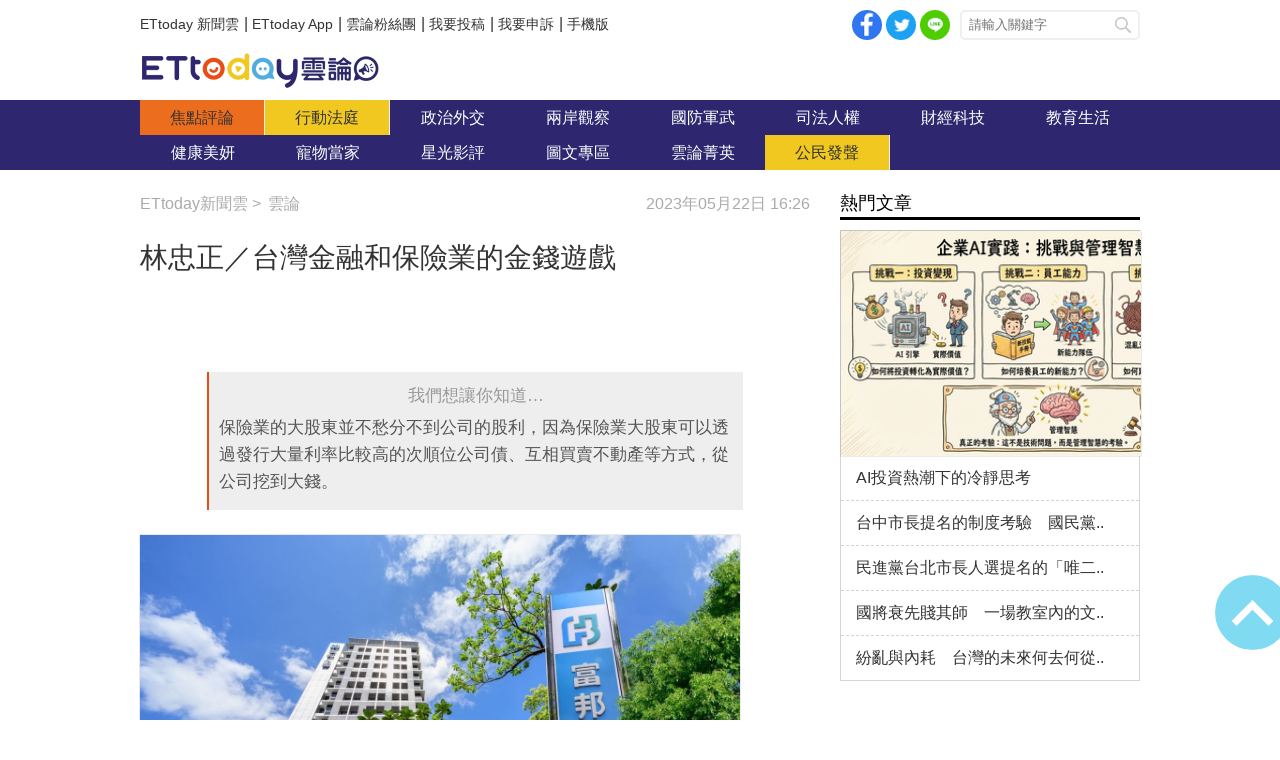

--- FILE ---
content_type: text/html; charset=utf-8
request_url: https://forum.ettoday.net/news/2504070
body_size: 15013
content:
<!-- FORUM INIT FILE VERSION 1.2.00 POWER BY ETTODAY R&D CENTER -->
<!doctype html>
<html lang="zh-Hant-TW" prefix="og:http://ogp.me/ns#" itemscope itemtype="http://schema.org/NewsArticle">
<head>
<!-- ★★★非共用meta 開始★★★ -->
<meta charset="utf-8">
<link rel="amphtml" href="https://forum.ettoday.net/amp/amp_news.php7?news_id=2504070">
<title>林忠正／台灣金融和保險業的金錢遊戲 | 雲論 | ETtoday新聞雲</title>
<link rel="canonical" itemprop="mainEntityOfPage" href="https://forum.ettoday.net/news/2504070"/>

<!-- 網頁社群分享meta 開始 -->
<meta property="og:url" itemprop="url" content="https://forum.ettoday.net/news/2504070"/>
<meta property="og:title" itemprop="name" content="林忠正／台灣金融和保險業的金錢遊戲 | 雲論 | ETtoday新聞雲"/>
<meta name="description" content="今年保險業最熱鬧的工作就是進行增資搶錢的比賽了。200％的RBC或3％淨值比，若不能同時達標，股東就注定今年分不到股利了！不過，保險業的大股東並不愁分不到公司的股利，因為保險業大股東還有幾個方法，可以從公司挖到大錢。(雲論,林忠正,金管會,保險業,富邦人壽,南山人壽,增資,房地產,房價,淨值比,RBC,雲論林忠正)"/>
<meta property="og:description" itemprop="description" content="今年保險業最熱鬧的工作就是進行增資搶錢的比賽了。200％的RBC或3％淨值比，若不能同時達標，股東就注定今年分不到股利了！不過，保險業的大股東並不愁分不到公司的股利，因為保險業大股東還有幾個方法，可以從公司挖到大錢。"/>

<meta property="og:image" itemprop="image" content="//cdn2.ettoday.net/images/4126/e4126419.jpg"/>
<meta property="og:image:type" content="image/jpeg"/>
<meta property="og:image:width" content="1200"/>
<meta property="og:image:height" content="628"/>
<meta property="og:type" content="article"/>
<!-- 網頁社群分享meta 結束 -->

<!-- 新聞資訊(系統站內頁專用) 開始 -->
<meta name="section" property="article:section" content="論壇"/>
<meta name="subsection" itemprop="articleSection" content="雲論"/>
<meta property="dable:item_id" content="2504070"> 
<meta name="pubdate" itemprop="dateCreated" property="article:published_time" content="2023-05-22T16:26:00+08:00"/> 
<meta name="lastmod" itemprop="dateModified" http-equiv="last-modified" content="2023-05-23T08:00:00+08:00"/> 
<meta name="author" content="ETtoday新聞雲"/>
<meta property="article:author" content="https://www.facebook.com/ETtoday88" />
<meta name="source" itemprop="author" content="雲論"/>
<meta name="dcterms.rightsHolder" content="ETtoday新聞雲">
<meta name="news_keywords" itemprop="keywords" content="雲論,林忠正,金管會,保險業,富邦人壽,南山人壽,增資,房地產,房價,淨值比,RBC,雲論林忠正">
<!-- 新聞資訊(系統站內頁專用) 結束 -->

<!-- JSON-LD(系統站內頁專用) 開始 -->
<script type="application/ld+json">
{
	"@context": "https://schema.org",
	"@type": "NewsArticle",
	"mainEntityOfPage":"https://forum.ettoday.net/news/2504070",
	"headline": "林忠正／台灣金融和保險業的金錢遊戲",
	"url": "https://forum.ettoday.net/news/2504070",
	"thumbnailUrl": "https://cdn2.ettoday.net/images/4126/d4126419.jpg",
	"articleSection":"論壇",
	"creator": ["2788-曹仲寧","2788"],
	"image":{
		"@type":"ImageObject",
		"url":"https://cdn2.ettoday.net/images/4126/d4126419.jpg"
	},
	"dateCreated": "2023-05-22T16:26:00+08:00",
	"datePublished": "2023-05-22T16:26:00+08:00",
	"dateModified": "2023-05-23T08:00:00+08:00",
	"publisher": {
		"@type": "Organization",
		"name": "ETtoday新聞雲",
	"logo": {
		"@type": "ImageObject",
		"url": "https://cdn2.ettoday.net/style/forum/images/push.jpg"
		}
	},
	"author":{
		"@type":"Organization",
		"name":"ETtoday新聞雲",
		"url":"https://www.ettoday.net/"
	},
	"speakable":{
		"@type": "SpeakableSpecification",
		"xpath": [
			"/html/head/meta[@property='og:title']/@content",
			"/html/head/meta[@property='og:description']/@content"
			]
    },
		"description": "今年保險業最熱鬧的工作就是進行增資搶錢的比賽了。200％的RBC或3％淨值比，若不能同時達標，股東就注定今年分不到股利了！不過，保險業的大股東並不愁分不到公司的股利，因為保險業大股東還有幾個方法，可以從公司挖到大錢。(雲論,林忠正,金管會,保險業,富邦人壽,南山人壽,增資,房地產,房價,淨值比,RBC,雲論林忠正)",
	"keywords":["雲論","林忠正","金管會","保險業","富邦人壽","南山人壽","增資","房地產","房價","淨值比","RBC","雲論林忠正"]
}
</script>
<!-- JSON-LD(系統站內頁專用) 結束 -->

<!-- ★★★非共用meta 結束★★★ -->

<!-- ★★★共用meta 開始★★★ -->

<!-- 基本meta 開始 -->
<meta name="viewport" content="width=1100" />
<!-- 特定頁面 or 編採不給搜尋引擎蒐錄 開始 -->
    <meta name="robots" content="index,follow,noarchive"/>
    <!-- 特定頁面 or 編採不給搜尋引擎蒐錄 結束 -->
<link rel="alternate" type="application/rss+xml" title="ETtoday《雲論新聞》" href="https://feeds.feedburner.com/ettoday/commentary" />
<meta http-equiv="X-UA-Compatible" content="ie=edge">
<!-- 基本meta 結束 -->

<!-- ★dns-prefetch 開始★ -->
<link rel="dns-prefetch" href="//ad.ettoday.net">
<link rel="dns-prefetch" href="//ad1.ettoday.net">
<link rel="dns-prefetch" href="//ad2.ettoday.net">
<link rel="dns-prefetch" href="//cache.ettoday.net">
<link rel="dns-prefetch" href="//static.ettoday.net">
<link rel="dns-prefetch" href="//cdn1.ettoday.net">
<link rel="dns-prefetch" href="//cdn2.ettoday.net">
<!-- ★dns-prefetch 結束★ -->

<!-- touch icon 開始 -->
<link rel="apple-touch-icon" sizes="180x180" href="//cdn2.ettoday.net/style/forum/images/touch-icon.png" />
<link rel="shortcut icon" sizes="192x192" href="//cdn2.ettoday.net/style/forum/images/touch-icon.png" />
<!-- touch icon 結束 -->

<!-- ★社群分享專用 開始★ -->
<meta property="og:locale" content="zh_TW" /> 
<meta property="fb:app_id" content="146858218737386"/> 
<meta property="og:site_name" name="application-name" content="雲論"/> 
<meta property="article:publisher" content="https://www.facebook.com/ETtoday88" />  
<!-- ★社群分享專用 結束★ -->

<!-- CSS、JS 開始 -->
<link rel="stylesheet" type="text/css" href="//cdn2.ettoday.net/style/penname2016/css/pen_name.css">
<link rel="stylesheet" type="text/css" href="//cdn2.ettoday.net/style/forum/css/style.css">
<link rel="stylesheet" type="text/css" href="//cdn2.ettoday.net/jquery/bxslider/jquery.bxslider.css">
<script src="//cdn2.ettoday.net/jquery/jquery.js"></script>
<script src="//cdn2.ettoday.net/jquery/jquery.cookie.js"></script>
<script src="//cdn2.ettoday.net/jquery/bxslider/jquery.bxslider.js"></script>
<script src="//cdn2.ettoday.net/jquery/jquery.lazyload.min.js"></script>
<script src="//cdn2.ettoday.net/style/penname2016/js/pen_name_pc.js"></script>
<script src="//cdn2.ettoday.net/style/forum/js/common.js"></script>
<!-- CSS、JS 結束 -->

<!-- DFP code 廣告碼 開始-->
<script type="text/javascript" src="//cdn2.ettoday.net/dfp/dfp-gpt.js"></script>
<!-- DFP code 廣告碼 結束-->	

<!--GTM DataLayer 開始-->
<script>
    dataLayer = [{
        'csscode':'forum',
        'page-id':'2504070',
        'category-id':'13',
        'category-name1':'論壇',
        'category-name2':'雲論',
        'dept-name':'戰略中心主筆室',
        'author-id':'2788',
        'author-name':'曹仲寧',
        'readtype':'PC'
    }];
</script>
<!--GTM DataLayer 結束-->

<!-- Google Tag Manager -->
<script>(function(w,d,s,l,i){w[l]=w[l]||[];w[l].push({'gtm.start':
new Date().getTime(),event:'gtm.js'});var f=d.getElementsByTagName(s)[0],
j=d.createElement(s),dl=l!='dataLayer'?'&l='+l:'';j.async=true;j.src=
'https://www.googletagmanager.com/gtm.js?id='+i+dl;f.parentNode.insertBefore(j,f);
})(window,document,'script','dataLayer','GTM-TWT9B5X');</script>
<!-- End Google Tag Manager -->
<!-- Global site tag (gtag.js) - Google Analytics 開始 -->
<script async src="https://www.googletagmanager.com/gtag/js?id=G-JQNDWD28RZ"></script>
<script>
    window.dataLayer = window.dataLayer || [];
    function gtag(){dataLayer.push(arguments);}
    gtag('js', new Date());
</script>
<!-- Global site tag (gtag.js) - Google Analytics 結束 -->
<!-- ★★★共用meta 結束★★★ -->

<!-- 20200708 新增 for dmp -->
<script>
	var dmp_event_property = "forum"; // 填寫區塊：頻道的英文名稱
	var dmp_id = "2504070"; // 填寫區塊：新聞ID
	var dmp_name = "林忠正／台灣金融和保險業的金錢遊戲"; // 填寫區塊：新聞標題
	var dmp_keywords = "雲論,林忠正,金管會,保險業,富邦人壽,南山人壽,增資,房地產,房價,淨值比,RBC,雲論林忠正"; // 填寫區塊：新聞tag
	var dmp_publish_date = "2023-05-22T16:26:00"; // 填寫區塊：新聞發佈時間 $ol_time
	var dmp_modified_date = "2023-05-23T16:26:32"; // 填寫區塊：新聞修改時間 $md_time
	var dmp_category_id_list = "13_158"; // 填寫區塊：新聞 [大類ID_小類ID]
	var dmp_is_editor_rec = "0";
	var dmp_et_token = "629618ba66a196a778bf8bbac11fee5e";
    var dmp_event_id = "";
</script>
<script src="https://cdn2.ettoday.net/jquery/dmp/news.js"></script>
<!-- 20200708 新增 for dmp -->
</head>

<body id="commentary" class="news-page news-2504070 ">
<!--FB plugins 共用元素 開始 -->
<div id="fb-root"></div>


<!-- FB Quote 選取文字分享 開始-->
<div class="fb-quote"></div>
<!-- FB Quote 選取文字分享 結束-->


<!--FB plugins 共用元素 結束 -->

<!--wrapper_box 開始-->
<div class="wrapper_box">

	<!-- 模組 新聞內頁 分享按鈕 開始 -->
    <div id="et_sticky_pc">
		<ul>
			<li><a class="btn logo" href="https://forum.ettoday.net" title="回首頁">回首頁</a></li>
			<li><a class="btn fb" href="javascript:;" onclick="window.open('//www.facebook.com/sharer/sharer.php?u='+encodeURIComponent('https://forum.ettoday.net/news/2504070?from=pc-newsshare-fb-fixed'),'facebook-share-dialog','width=626,height=436');" title="facebook">facebook</a></li>							<li><a class="btn line" href="javascript:;" onclick="window.open('https://social-plugins.line.me/lineit/share?url='+encodeURIComponent('https://forum.ettoday.net/news/2504070')+'?from=pc-newsshare-line-fixed','LINE','width=626,height=500');return false;" title="分享到LINE">Line</a></li>  
				<li><a class="btn twitter" href="javascript:;" onclick="window.open('https://twitter.com/intent/tweet?text='+encodeURIComponent('林忠正／台灣金融和保險業的金錢遊戲')+'&url=https://forum.ettoday.net/news/2504070?from=pc-newsshare-twitter-fixed','Twittes','width=626,height=436');return false;" title="twitter">twitter</a></li>
						<li><a class="btn link" href="javascript:;" title="複製連結">複製連結</a></li>
		</ul>
	</div>
	<!-- 模組 新聞內頁 分享按鈕 結束 -->
	
	<!--wrapper 開始-->
	<div class="wrapper">

		<!--topbar_box 開始-->
        <div class="topbar_box">
			
	<!--topbar 開始-->
	<div class="topbar">

		<!--menu_1 開始-->
		<div class="menu_1 clearfix">
			<a href="https://www.ettoday.net/" target="_blank">ETtoday 新聞雲</a>|
			<a href="https://www.ettoday.net/events/app/ettoday_app.htm" target="_blank">ETtoday App</a>|
			<a href="https://www.facebook.com/ETtoday88/" target="_blank">雲論粉絲團</a>|
			<a href="https://events.ettoday.net/activity/ettoday88submit/167" target="_blank">我要投稿</a>|
			<a href="https://events.ettoday.net/activity/ettoday88submit/168" target="_blank">我要申訴</a>|
			<a href="https://www.ettoday.net/changeReadType.php?rtype=0&rurl=https%3A%2F%2Fforum.ettoday.net%2Fnews%2F2504070">手機版</a>
		</div>
		<!--menu_1 結束-->
				<!--menu_2 開始-->
		<div class="menu_2 clearfix">
			<a class="btn fb" href="javascript:;" onClick="window.open('//www.facebook.com/sharer/sharer.php?u='+encodeURIComponent('https://forum.ettoday.net'),'facebook-share-dialog','width=626,height=436');" target="_blank">facebook</a>
			<a class="btn twitter" href="javascript:;" onclick="window.open('https://twitter.com/intent/tweet?text=《雲論》ETtoday名人論壇，帶您一起看見新視野、新未來，激發出您無限大的思想。&url=https://forum.ettoday.net','Twittes','width=626,height=436');return false;" title="twitter">twitter</a>
			<a class="btn line" href="https://social-plugins.line.me/lineit/share?url=https://forum.ettoday.net" rel="nofollow">Line</a>
		</div>
		<!--menu_2 結束-->
				<!--search 開始-->
		<div class="search">
			<!-- <form method="get" action=""> -->
			<form method="get" action="https://forum.ettoday.net/search.phtml">
				<input class="keyword" type="text" name="keyword" value="" placeholder="請輸入關鍵字">
				<button class="send" type="submit">搜尋</button>
			</form>
		</div>
		<!--search 結束-->
		
	</div>
	<!--topbar 結束-->
	
</div>
		<!--topbar_box 結束-->

		<!--header_box 開始-->
		<div class="header_box">

			<!--header 開始-->
			<div class="header">

				<!--雲論 logo 開始 -->
				<div class="logo_todaysforum"><a href="https://forum.ettoday.net" title="雲論">雲論</a></div>
				<!--雲論 logo 結束 -->		
			</div>
			<!--header 結束-->
			
			<!--主選單 nav_1 開始-->
			<div class="nav_1">
	<ul class="clearfix">
			<li><a href="https://forum.ettoday.net/index.phtml" target='_self' class='current'>
		焦點評論		</a></li>
			<li><a href="https://forum.ettoday.net/newslist/680" target='_self' >
		行動法庭		</a></li>
			<li><a href="https://forum.ettoday.net/newslist/677" target='_self' >
		政治外交		</a></li>
			<li><a href="https://forum.ettoday.net/newslist/285" target='_self' >
		兩岸觀察		</a></li>
			<li><a href="https://forum.ettoday.net/newslist/282" target='_self' >
		國防軍武		</a></li>
			<li><a href="https://forum.ettoday.net/newslist/679" target='_self' >
		司法人權		</a></li>
			<li><a href="https://forum.ettoday.net/newslist/678" target='_self' >
		財經科技		</a></li>
			<li><a href="https://forum.ettoday.net/newslist/681" target='_self' >
		教育生活		</a></li>
			<li><a href="https://forum.ettoday.net/newslist/682" target='_self' >
		健康美妍		</a></li>
			<li><a href="https://forum.ettoday.net/newslist/291" target='_blank' >
		寵物當家		</a></li>
			<li><a href="https://forum.ettoday.net/newslist/683" target='_self' >
		星光影評		</a></li>
			<li><a href="https://forum.ettoday.net/newslist/684" target='_self' >
		圖文專區		</a></li>
			<li><a href="https://forum.ettoday.net/column-list" target='_self' >
		雲論菁英		</a></li>
			<li><a href="https://forum.ettoday.net/newslist/676" target='_self' >
		公民發聲		</a></li>
		</ul>
</div>
			<!--主選單 nav_1 結束-->

		</div>
		<!--header_box 結束-->
		<!-- 雲論_超級大橫幅【聯播網】 start -->
		<div class="ad970">
			<script language="JavaScript" type="text/javascript">
				var ts = Math.random();
				document.write('<scr' + 'ipt language="JavaScript" type="text/javascript" src="https://ad.ettoday.net/ads.php?bid=commentary_970x90&rr=' + ts + '"></scr' + 'ipt>');
			</script>
		</div>
		<!-- 雲論_超級大橫幅【聯播網】 end -->

		<!--container_box 開始-->
		<div class="container_box">
			
			<!--container 開始-->
			<div class="container">
				
				 <!--橫列 r1 開始-->
				 <div class="r1 clearfix">

					<!--直欄 c1 開始-->
					<div class="c1"> 
						<!--麵包屑 part_breadcrumb_1 開始-->
						<div class="part_breadcrumb_1 clearfix">
                            <!--麵包屑 開始-->
                            <div class="menu_bread_crumb clearfix" itemscope itemtype="http://schema.org/BreadcrumbList">
                                <!-- 第一層 開始 -->
                                <div itemscope itemtype="http://schema.org/ListItem" itemprop="itemListElement">
                                    <a itemscope itemtype="http://schema.org/Thing" itemprop="item" href="https://www.ettoday.net/" id="https://www.ettoday.net/">
                                        <span itemprop="name">ETtoday新聞雲</span>
                                    </a>
                                    <meta itemprop="position" content="1" />
                                </div>
                                <!-- 第一層 結束 -->
                                &gt;
                                <!-- 第二層 開始-->
                                <div itemscope itemtype="http://schema.org/ListItem" itemprop="itemListElement">
                                    <a itemscope itemtype="http://schema.org/Thing" itemprop="item" href="https://forum.ettoday.net"  id="https://forum.ettoday.net/">
                                        <span itemprop="name">雲論</span>
                                    </a>
                                    <meta itemprop="position" content="2" />
                                </div>
                                <!-- 第二層 結束-->
                            </div>
                            <!--麵包屑 結束-->

                            <!--時間 開始-->
                            <time class="date" itemprop="datePublished" datetime="2023-05-22T16:26:00+08:00">2023年05月22日 16:26</time>
                            <!--時間 結束-->

                        </div>
						<!--麵包屑 part_breadcrumb_1 結束-->
		
						<!--新聞模組 開始-->
						<div class="subject_news">

							<!--網站logo 列印時出現 開始-->
							<div class="site_logo" style="display:none;">
								<link href="https://cdn2.ettoday.net/style/forum/css/print.css" rel="stylesheet" type="text/css" media="print"/>
								<img src="https://cdn2.ettoday.net/style/forum/images/logo_print.jpg"/>
							</div>
							<!--網站logo 列印時出現 結束-->

							<header>
								<h1 class="title" itemprop="headline">林忠正／台灣金融和保險業的金錢遊戲</h1>
							</header>
						
							<!--各頻道PC 文首分享 開始-->
							<!--模組 et_social_1 開始-->
<div class="et_social_1">
	<!-------成人警告 開始----------->
		<!-------成人警告 結束----------->

	<!-- menu 開始 -->
		<!-- <div class="menu">
	</div> -->
		<!-- menu 結束 -->
</div>
<!--模組 et_social_1 結束-->
							<!--各頻道PC 文首分享 結束-->

							<!--本文 開始-->
							<div class="story" itemprop="articleBody">
																<!--comment 點評開始-->
								<div class="comment">
									<p><em>我們想讓你知道…</em>保險業的大股東並不愁分不到公司的股利，因為保險業大股東可以透過發行大量利率比較高的次順位公司債、互相買賣不動產等方式，從公司挖到大錢。</p>
								</div>
								<!--comment 點評結束-->
																<!--  -->
								<p style="text-align: justify;"><img src="https://static.ettoday.net/images/6739/e6739124.jpg" width="600" height="400" alt="" /></p>
<p style="text-align: justify;"><strong>▲&nbsp;過去三年的COVID-19疫情，讓各種實體店面和服務業，都到嚴重的傷害，連財大氣粗的保險業也不例外。（示意圖／業者提供）</strong></p>
<p style="text-align: justify;"><strong>● 林忠正／經濟學博士、前中研院研究員</strong></p>
<p style="text-align: justify;">過去三年台灣經濟受到全球COVID-19疫情的衝擊，各種實體店面和服務業，包括商店、觀光旅遊、飯店住宿、餐飲和小吃、甚至攤販，都到嚴重的傷害，甚至連財大氣粗的保險業也很慘！</p>
<p style="text-align: justify;"><span style="font-size: larger;"><strong>保險費在疫情中跌了一大跤！</strong></span></p>
<p style="text-align: justify;">根據金管會今年二月初發布的統計，12家產險業防疫雙險在一月份又理賠了220.52億元，當月理賠件數還有53.5萬件之多。防疫險讓台灣產險業在2022年產生巨幅虧損達1905億元，創下60年來最慘的慘況。</p>
<p style="text-align: justify;">產險業整體的淨值只剩下614億元，較前一年2021年大減六成之多，並創下金融海嘯後、近14年來新低紀錄。所幸疫情已經逐漸衰退，而且中央流行疫情指揮中心也已宣布已決定自2月7日起調整「0+7」，不再強制隔離「5+N」。這項調整將讓確診數字大幅下滑，必然會減少防疫保單的虧損以及淨值的流失。</p>
<p style="text-align: justify;"><img src="https://static.ettoday.net/images/6992/e6992967.jpg" width="600" height="450" alt="" /></p>
<p style="text-align: justify;"><strong>▲&nbsp;根據金管會今年二月初發布的統計，12家產險業防疫雙險在一月份理賠了220.52億元。圖為金管會副主委蕭翠玲。（圖／記者陳家祥攝）</strong></p>
<p style="text-align: justify;"><a target="_blank" href="https://www.facebook.com/ETtoday88"><span style="color: rgb(128, 128, 0);"><strong>►►►思想可以無限大－－喜歡這篇文章？　歡迎加入「雲論粉絲團」看更多！</strong></span></a></p>
<p style="text-align: justify;"><span style="font-size: larger;"><strong>不少保險業尚未走出警戒線！</strong></span></p>
<p style="text-align: justify;">以富邦產險為例，防疫保單到今年第一季，富邦累計直接賠款已接近900億元，還不包括再保的近200億元，幸好疫情已近尾聲，否則富邦產險一定會出現危機。雖然目前台灣的防疫賠款下降得很快，但是過去一年防疫保單的業務不只造成富邦產險的巨額虧損，造成稅後淨損近400億元，RBC（資本適足率=「自有資本額」除以「風險資本額」）轉為負的37.26％，遠低於法定的最低標準200％。所以，富邦產險也沒其他選擇，只能儘快大幅度增資。</p>
<p style="text-align: justify;">保險業的另一關鍵指標是「淨值比（淨值／扣除分離帳戶後資產）。<span style="color: rgb(0, 0, 255);"><strong>如果連續兩個半年期都低於3％或2％，金管會就會積極進行必要的監理動作。2022年保險業受到防疫雙險慘賠，加上美國聯準會強力升息，引發手上債券評價的大跌，讓保險業元氣大傷。</strong></span></p>
<p style="text-align: justify;"><span style="font-size: larger;"><strong>2023年是保險業比賽增資的一年</strong></span></p>
<p style="text-align: justify;">其實不只富邦產險出現警訊，去年RBC低於200％、或連續兩期淨值比沒有達到3％、一共有七家保險業者，包括新安東京、和泰、中信產、富邦、兆豐等5家產險，以及三商美邦、宏泰等2家壽險。金管會已經要求這七家保險業者必需在半年內增資或提出改善計劃。截至目前，已有6家產險公司申請增資，均獲核准並完成增資，增資金額共計新臺幣1,125億元，其中國泰世紀產200億元、中信產155億元、富邦產150億元、新安東京280億元、和泰產260億元、兆豐產80億元。</p>
<p style="text-align: justify;"><img src="https://static.ettoday.net/images/6501/e6501378.jpg" width="600" height="400" alt="" /></p>
<p style="text-align: justify;"><strong>▲&nbsp;增資搶錢的比賽，是今年保險業最熱鬧的工作。（示意圖／業者提供）</strong></p>
<p style="text-align: justify;">今年保險業最熱鬧的工作就是進行增資搶錢的比賽了。<span style="color: rgb(0, 0, 255);"><strong>200％的RBC或3％淨值比，若不能同時達標，股東就注定今年分不到股利了！</strong></span>不過，保險業的大股東並不愁分不到公司的股利，因為保險業大股東還有幾個方法，可以從公司挖到大錢。</p>
<p style="text-align: justify;"><span style="font-size: larger;"><strong>保險業富豪拿手的發財魔術</strong></span></p>
<p style="text-align: justify;">方法之一就是<span style="color: rgb(0, 0, 255);"><strong>發行大量利率比較高的次順位公司債</strong></span>，動不動就是數十億到數百億元。由於發行次順位的公司債既可以提高RBC，也可以提高淨值比。保險業的大股東都是家財萬貫的富豪，買這種金融機構發行的高利率次順位債券，最划算了！而且又不會像股票動不動就要申報和公佈，經營權也不會有變動的風險，買賣再多也不必公開揭露，更不會有「關係人」或「內線交易」的交易的風險。</p>
<p style="text-align: justify;">富豪喜愛購買較高利率的次順位債券，例如4％、5％的利率，因為到銀行質借市價的一半錢，完全沒有問題。如果買個一億元自家公司的次順位公司債，然後拿到別家銀行去質借，富豪的信用好，又不是向自家集團借貸的關係人，當然可以拿到最低的質借利率，比如2％上下。中間可以賺到的利差就有2％、3 ％之多。</p>
<p style="text-align: justify;">一億元債券可以質借5千萬元，接著再全部拿去買次順位的公司債，然後拿到另一家銀行再去辦質借。如此反覆操作，一億元的本金用槓桿的操作方法，最高可以買到近二億的次順位債券。所有的債券利息收入扣除質借的利息，一定會高於原先一億元的4、5百萬利息收入。這種操作方法就是富豪的發財魔術之一，一般人就辦不到。</p>
<p style="text-align: justify;"><span style="font-size: larger;"><strong>富豪們吃大肉　平民撿肉屑吃</strong></span></p>
<p style="text-align: justify;"><img src="https://static.ettoday.net/images/6988/e6988385.jpg" width="600" height="450" alt="" /></p>
<p style="text-align: justify;"><strong>▲&nbsp;保險業是台灣房地產市場最大的金主。圖為高雄捷運凹子底站旁商業區開案。（圖／記者許宥孺攝）</strong></p>
<p style="text-align: justify;">台灣金融界早就流傳一些傳說：台灣的金融富豪之間，就常常相互幫忙，彼此角色互換，雙方都會賺更多錢。例如，你買我的公司債，我就買你的公司債；你協助我完成債券質借，我也協助你完成債券的質借。因為牽涉不到經營權的爭奪，彼此都願幫忙賺輕鬆的大錢。</p>
<p style="text-align: justify;">保險業大股東還有另外一個賺快錢和大錢方式，就是<span style="color: rgb(0, 0, 255);"><strong>互相買賣不動產，動輙數十億、百億以上。</strong></span>保險業是台灣房地產市場最大的金主，他們口袋又深，彼此之間熱絡的買賣模式，常是你賣我買，我賣你買，地價就不斷往上炒高。這樣的操作方式，保險業的會計帳面都可以很快的速度增加利潤，又可以提高彼此的資產價值。資本適足率的 RBC和「淨值比」都會好看極了，股利又可以大放送！倒霉的就是我們這些終生房奴！</p>
<p style="text-align: justify;"><span style="font-size: larger;"><strong>台灣的高房價　保險業難卸其責</strong></span></p>
<p style="text-align: justify;">除此之外，買賣過程的仲介費用也是他們富豪間不假外人的外快。相比之下，<span style="color: rgb(0, 0, 255);"><strong>金融富豪們不論景氣的好壞，都能吃到最大塊的肉，平民百姓大家多只能吃到肉屑而已。只要房地產不泡沫化，這種你丟我撿的不動產換手遊戲，還真是搖錢術。</strong></span></p>
<p style="text-align: justify;">針對「次順位金融債券」的發行和認購、以及不動產的買賣，<span style="color: rgb(0, 0, 255);"><strong>金管會應該多花點心血，確保資訊的透明度和買賣的公平性，不要讓少數富豪家族以默契和交情的方式達成聯合壟斷的目的，霸佔了大額金融交易的龐大利益。</strong></span>主管機關也應該特別注意富豪家族之間的各種交易是否真的都合乎常規？是否真的存在合理的市場競爭性？</p>
<p style="text-align: justify;">&nbsp;<img src="https://static.ettoday.net/images/2651/e2651231.jpg" width="600" height="338" alt="" /></p>
<p style="text-align: justify;"><strong>▲&nbsp;金管會應該多花點心血，確保資訊的透明度和買賣的公平性。（圖／記者戴瑞瑤攝）</strong></p>
<p style="text-align: justify;"><strong>● </strong><strong>以上言論不代表本網立場。歡迎投書《雲論》讓優質好文被更多人看見，請寄editor88@ettoday.net或<a href="http://events.ettoday.net/activity/ettoday88submit/167"><span style="color: rgb(0, 0, 255);">點此投稿</span></a>，本網保有文字刪修權。</strong></p>								<!-- <p><img src="images/640x360_07.jpg" alt="▲針對促轉會事件，18名藍委爬入行政院，要賴清德「踹共」。（圖／記者徐政璿攝）"/></p> -->
							</div>
							<!--本文 結束--> 
                                                        <img src="https://www.ettoday.net/source/et_track.php7" width="0" height="0" style="display:none;">
							
							<!-- 投稿/申訴 廣告 開始 -->
							<!-- <div class="ad_600">
	<a href="" target='_blank'><img src="" alt=""></a>
</div> -->
<!--gallery_6 輪播圖 開始-->
<div class="gallery gallery_6">
    <!--run 滾動 開始-->
    <div class="run">
        <div class="inner">
						<!-- 組 -->
            <div class="piece">
                <a href="https://events.ettoday.net/activity/ettoday88submit/167"><img src="//cdn1.ettoday.net/img/paste/86/86729.jpg" alt="投稿" /></a>
            </div>
            <!-- 組 -->
						<!-- 組 -->
            <div class="piece">
                <a href="https://events.ettoday.net/activity/ettoday88submit/168"><img src="//cdn1.ettoday.net/img/paste/86/86730.jpg" alt="申訴" /></a>
            </div>
            <!-- 組 -->
			        </div>
    </div>
    <!--run 滾動 結束-->
</div>
<!--gallery_6 輪播圖 結束-->
							<!-- 投稿/申訴 廣告 結束 -->
							<!-- PC_新聞內頁_In-Read 影音廣告 start-->
							<script language="JavaScript" type="text/javascript">
								var ts = Math.random();
								document.write('<scr' + 'ipt language="JavaScript" type="text/javascript" src="https://ad.ettoday.net/ads.php?bid=all_inread&rr=' + ts + '"></scr' + 'ipt>');
							</script>
							<!-- PC_新聞內頁_In-Read 影音廣告 end -->
			
							<!--筆名系統 penname_news 開始-->
							<!--★★★★★ include columnist_block.htm ★★★★★-->
							       <!-- 筆名區塊 開始 -->
        <!--penname_news 開始-->
        <div class="penname_news clearfix">
            <a class="pic" href="/column/news/林忠正" target="_blank">
                <img src="https://cdn2.ettoday.net/style/misc/loading_100x100.gif" data-original="https://cdn2.ettoday.net/pen_name/info_img/penName286_1.jpg" alt="林忠正專欄">
            </a>
            <h3>
                <span><a href="/column/news/林忠正" target="_blank">林忠正專欄</a></span>
                <a href="/column/news/林忠正" target="_blank">林忠正</a>
            </h3>
            <p>經濟學博士、前中研院研究員。</p>
        </div>
        <!--penname_news 結束-->
        <!-- 筆名區塊 結束 -->
							<!--筆名系統 penname_news 結束--> 

						</div>
						<!--新聞模組 結束-->

												<!--最新文章 block_y 開始-->
						<div class="block block_y penname-news">
							<!-- block_title 開始 -->
							<div class="block_title">
								<h3><span>林忠正</span>最新文章</h3>
								<a class="more" href="https://forum.ettoday.net/column/news/林忠正">more</a>
							</div>
							<!-- block_title 結束 -->
							<!-- block_content 開始 -->
							<div class="block_content">
								
								<!--文字列表 part_txt_1 開始-->
								<div class="part_txt_1">
																			<h2><a href="https://forum.ettoday.net/news/3103334">美台「灌水談判」是讓步　還是結構性勝利？</a></h2>
																			<h2><a href="https://forum.ettoday.net/news/3100915">為壽險業「修帳」　還是為大老闆開後門？</a></h2>
																			<h2><a href="https://forum.ettoday.net/news/3081920">雙貸族飆升下的結構困境　台灣房市的沉重代價</a></h2>
																			<h2><a href="https://forum.ettoday.net/news/3075248">當川普遇上習近平　美方專家的分析</a></h2>
																			<h2><a href="https://forum.ettoday.net/news/3068604">從2017到2045「美中脫鉤與中國經濟變局」　華..</a></h2>
																	</div>
								<!--文字列表 part_txt_1 結束-->
			
							</div>
							<!-- block_content 結束 -->
						</div>
						<!--最新文章 block_y 結束-->
						
						<!--關鍵字 part_tag 開始-->
						<div class="part_tag">
							<span>關鍵字:</span>
														<a href="https://forum.ettoday.net/search.phtml?keyword=雲論">雲論</a>
														<a href="https://forum.ettoday.net/search.phtml?keyword=林忠正">林忠正</a>
														<a href="https://forum.ettoday.net/search.phtml?keyword=金管會">金管會</a>
														<a href="https://forum.ettoday.net/search.phtml?keyword=保險業">保險業</a>
														<a href="https://forum.ettoday.net/search.phtml?keyword=富邦人壽">富邦人壽</a>
														<a href="https://forum.ettoday.net/search.phtml?keyword=南山人壽">南山人壽</a>
														<a href="https://forum.ettoday.net/search.phtml?keyword=增資">增資</a>
														<a href="https://forum.ettoday.net/search.phtml?keyword=房地產">房地產</a>
														<a href="https://forum.ettoday.net/search.phtml?keyword=房價">房價</a>
														<a href="https://forum.ettoday.net/search.phtml?keyword=淨值比">淨值比</a>
														<a href="https://forum.ettoday.net/search.phtml?keyword=RBC">RBC</a>
														<a href="https://forum.ettoday.net/search.phtml?keyword=雲論林忠正">雲論林忠正</a>
													</div>
						<!--關鍵字 part_tag 結束-->

						<!--各頻道PC 文末分享 開始-->
						<!--模組 et_social_2、et_social_3 共用 CSS 開始-->
<link rel="stylesheet" href="https://cdn2.ettoday.net/style/et_common/css/social_sharing_2.css">
<!--模組 et_social_2、et_social_3 共用 CSS 結束-->

<!--模組 et_social_2 開始-->
<div class="et_social_2">
	<p>分享給朋友：</p>
	<!-- menu 開始 -->
	<div class="menu">
				<a href="javascript:;" onclick="window.open('https://www.facebook.com/sharer/sharer.php?u='+encodeURIComponent('https://forum.ettoday.net/news/2504070')+'?from=pc-newsshare-fb','facebook-share-dialog','width=626,height=436');return false;" class="facebook" title="分享到Facebook"></a>
		<a href="javascript:;" onclick="window.open('https://social-plugins.line.me/lineit/share?url='+encodeURIComponent('https://forum.ettoday.net/news/2504070')+'?from=pc-newsshare-line','LINE','width=626,height=500');return false;" class="line" title="分享到LINE"></a>
		<a href="javascript:;" onclick="window.open('https://twitter.com/intent/tweet?text='+encodeURIComponent('林忠正／台灣金融和保險業的金錢遊戲')+'&url=https://forum.ettoday.net/news/2504070?from=pc-newsshare-twitter','Twittes','width=626,height=436');return false;" class="x" title="分享到X"></a>
				<a class="copy-link" title="複製連結"></a>
		<a class="print" onclick="window.print();" title="列印本頁"></a> 
				<a class="message scrollgo" title="點我留言" rel=".fb-comments"></a>
			</div>
	<!-- menu 結束 -->
</div>
<!--模組 et_social_2 結束-->

<!--模組 et_social_3 開始-->
<div class="et_social_3">
	<p>追蹤我們：</p>
	<!-- menu 開始 -->
	<div class="menu">
		<a href="https://www.facebook.com/ETtoday88" class="facebook" title="追蹤Facebook粉絲團" target="_blank"></a>
		<a href="https://www.youtube.com/playlist?list=PLRu1Rp6G2P7OX63hCWiVMI8x12CHE1Kd-" class="youtube" title="訂閱YouTube" target="_blank"></a>
		<a href="https://www.instagram.com/ettodaytw/" class="instagram" title="追蹤IG" target="_blank"></a>
		<a href="https://line.me/R/ti/p/%40ETtoday" class="line" title="加LINE好友" target="_blank"></a>
		<a href="https://twitter.com/ettodaytw" class="x" title="追蹤X" target="_blank"></a>
		<a href="https://t.me/ETtodaynews" class="telegram" title="追蹤Telegram" target="_blank"></a>
	</div>
	<!-- menu 結束 -->
</div>
<!--模組 et_social_3 結束-->
						<!--各頻道PC 文末分享 結束-->
			
						<!--最新評論 text_ticker_1 開始-->
						<div class="text_ticker_1 newest-news">
							<em>最新評論</em>
							<!--滾動 開始-->
							<div class="run">
								<!--inner 開始-->
								<div class="inner">
																		<div class="piece"><a href="https://forum.ettoday.net/news/3106505">AI投資熱潮下的冷靜思考</a></div>
																		<div class="piece"><a href="https://forum.ettoday.net/news/3106860">台中市長提名的制度考驗　國民黨如何在中央布局與地方..</a></div>
																		<div class="piece"><a href="https://www.ettoday.net/news/20260124/3106527.htm">「什麼時候能進場？」吳淡如直言：這樣問的人，可能不..</a></div>
																		<div class="piece"><a href="https://forum.ettoday.net/news/3106493">紛亂與內耗　台灣的未來何去何從？</a></div>
																		<div class="piece"><a href="https://forum.ettoday.net/news/3106316">寄希望於台灣人民　硬的更硬、軟的更軟絶不是善策</a></div>
																	</div>
								<!--inner 結束-->
							</div>
							<!--滾動 結束-->
						</div>
						<!--最新評論 text_ticker_1 結束-->

						<!--推薦閱讀 block_x 開始-->
						<div class="block block_x recomm-news">
							<!-- block_title 開始 -->
							<div class="block_title">
								<h3>推薦閱讀</h3>
							</div>
							<!-- block_title 結束 -->
							<!-- block_content 開始 -->
							<div class="block_content">
			
								<!--文字列表 part_txt_1 開始-->
								<div class="part_txt_1">
																			<h2>
											<a href="https://forum.ettoday.net/news/3106505">AI投資熱潮下的冷靜思考</a>
										</h2>
																			<h2>
											<a href="https://forum.ettoday.net/news/3106860">台中市長提名的制度考驗　國民黨如何在中央布局與地方..</a>
										</h2>
																			<h2>
											<a href="https://forum.ettoday.net/news/3105790">民進黨台北市長人選提名的「唯二王牌」</a>
										</h2>
																			<h2>
											<a href="https://forum.ettoday.net/news/3090219">國將衰先賤其師　一場教室內的文明政變正在進行</a>
										</h2>
																			<h2>
											<a href="https://forum.ettoday.net/news/3106493">紛亂與內耗　台灣的未來何去何從？</a>
										</h2>
																			<h2>
											<a href="https://forum.ettoday.net/news/3102438">破解民進黨喪事喜辦的話術　關稅協議「台灣模式」付出..</a>
										</h2>
																			<h2>
											<a href="https://forum.ettoday.net/news/3106316">寄希望於台灣人民　硬的更硬、軟的更軟絶不是善策</a>
										</h2>
																			<h2>
											<a href="https://forum.ettoday.net/news/3104846">萬人慘死、川普揚言開火　伊朗瀕臨崩潰邊緣</a>
										</h2>
																			<h2>
											<a href="https://forum.ettoday.net/news/3106300">戰略機遇與風險挑戰並存　習近平公開喊話背後的權力焦..</a>
										</h2>
																			<h2>
											<a href="https://forum.ettoday.net/news/3083070">楊瓊瓔突襲式參選　民進黨一箭三雕的最深籌謀</a>
										</h2>
																	</div>
								<!--文字列表 part_txt_1 結束-->
							</div>
							<!-- block_content 結束 -->
						</div>
						<!--推薦閱讀 block_x 結束-->
						
						<!-- 修正新聞內頁的iframe影片自適應 start -->
						<script src="//cdn2.ettoday.net/jquery/videosize_fix.js"></script>
						<!-- 修正新聞內頁的iframe影片自適應 end -->
						
						<!--★直播開框模組 開始-->
												<!--★直播開框模組 結束-->

						<!--全網新聞內頁_雙巨幅(相關新聞上) start -->
						<div class="ad_two_300 clearfix">
							<!-- box_1  開始-->
							<div class="box_1">
								<!-- 全網_新聞內頁_相關新聞上方_巨幅(左) start -->
								<script language="JavaScript" type="text/javascript">
									var ts = Math.random();
									document.write('<scr' + 'ipt language="JavaScript" type="text/javascript" src="https://ad.ettoday.net/ads.php?bid=all_300x250_3&rr=' + ts + '"></scr' + 'ipt>');
								</script>
								<!-- 全網_新聞內頁_相關新聞上方_巨幅(左) end -->
							</div>
							<!-- box_1  結束-->

							<!-- box_2  開始-->
							<div class="box_2">
								<!-- 全網_新聞內頁_相關新聞上方_巨幅(右) start -->
								<script language="JavaScript" type="text/javascript">
									var ts = Math.random();
									document.write('<scr' + 'ipt language="JavaScript" type="text/javascript" src="https://ad.ettoday.net/ads.php?bid=all_300x250_4&rr=' + ts + '"></scr' + 'ipt>');
								</script>
								<!-- 全網_新聞內頁_相關新聞上方_巨幅(右) end -->
							</div>
							<!-- box_2 結束-->
						</div>
						<!--全網新聞內頁_雙巨幅(相關新聞上) end -->

						<!--相關文章 區塊 block_x 開始-->
						<div class="block block_x related-news lazyload">
							<!-- block_title 開始 -->
							<div class="block_title">
								<h3>相關文章</h3>
							</div>
							<!-- block_title 結束 -->
							<!-- block_content 開始 -->
							<div class="block_content">
								
																																																				<!--圖文列表 part_pictxt_1 開始-->
								<div class="part_pictxt_1">
									<!--組-->
									<div class="piece clearfix">
										<!--pic 開始-->
										<a class="pic" href="https://forum.ettoday.net/news/2504882">
											<img src="https://cdn2.ettoday.net/style/misc/loading_300x225.gif" data-original="//cdn2.ettoday.net/images/6294/c6294378.jpg" alt="日本正動用外匯存底購買能源 日圓可能進一步貶值" title="日本正動用外匯存底購買能源 日圓可能進一步貶值"/>
										</a>
										<!--pic 結束-->
										<!--txt 開始-->
										<div class="txt">
											<h2 class="title">
												<a href="https://forum.ettoday.net/news/2504882">日本正動用外匯存底購買能源 日圓可能進一步貶值</a>
											</h2>
											<p class="summary">日圓疲軟的主因，似乎是全國一百多家地區性銀行，占日本銀行總貸款一半左右。一直被當成經濟停滯的罪魁禍首，但受到低廉的借款成本所保護，如今這條道..</p>
											<p class="info clearfix">
												<span><a href="https://forum.ettoday.net/column/news/"></a></span>
												<em>5/23 15:10</em>
											</p>
										</div>
										<!--txt 結束-->
									</div>
									<!--組-->
								</div>
								<!--圖文列表 part_pictxt_1 結束-->
																																																						<!--圖文列表 part_pictxt_4 開始-->
										<div class="part_pictxt_4">
																				<!-- 組 -->
											<div class="piece">
												<a class="pic " href="https://forum.ettoday.net/news/2504882"><img src="https://cdn2.ettoday.net/style/misc/loading_300x225.gif" data-original="//cdn2.ettoday.net/images/6187/c6187886.jpg" alt="台大生歧視當有趣　失禮的成功者不該被捧為性情中人" title="台大生歧視當有趣　失禮的成功者不該被捧為性情中人"></a>
												<h3><a href="https://forum.ettoday.net/news/2504882" title="台大生歧視當有趣　失禮的成功者不該被捧為性情中人">台大生歧視當有趣　失禮的成功者不該被捧為性情中人</a></h3>

											</div>
											<!-- 組 -->
																																																																<!-- 組 -->
											<div class="piece">
												<a class="pic icon_type_video" href="https://forum.ettoday.net/news/2504882"><img src="https://cdn2.ettoday.net/style/misc/loading_300x225.gif" data-original="//cdn2.ettoday.net/images/7024/c7024007.jpg" alt="黃國昌／這個國家　不能讓被詐騙的國人對體制失去信心" title="黃國昌／這個國家　不能讓被詐騙的國人對體制失去信心"></a>
												<h3><a href="https://forum.ettoday.net/news/2504882" title="黃國昌／這個國家　不能讓被詐騙的國人對體制失去信心">黃國昌／這個國家　不能讓被詐騙的國人對體制失去信心</a></h3>

											</div>
											<!-- 組 -->
																																																																<!-- 組 -->
											<div class="piece">
												<a class="pic " href="https://forum.ettoday.net/news/2504882"><img src="https://cdn2.ettoday.net/style/misc/loading_300x225.gif" data-original="//cdn2.ettoday.net/images/7015/c7015724.jpg" alt="爭取「三中一青」　選民要的是「接地氣」施政藍圖" title="爭取「三中一青」　選民要的是「接地氣」施政藍圖"></a>
												<h3><a href="https://forum.ettoday.net/news/2504882" title="爭取「三中一青」　選民要的是「接地氣」施政藍圖">爭取「三中一青」　選民要的是「接地氣」施政藍圖</a></h3>

											</div>
											<!-- 組 -->
																																																																<!-- 組 -->
											<div class="piece">
												<a class="pic " href="https://forum.ettoday.net/news/2504882"><img src="https://cdn2.ettoday.net/style/misc/loading_300x225.gif" data-original="//cdn2.ettoday.net/images/7025/c7025526.jpg" alt="「躺平族」當道　北市每3筆移轉房產就有1筆是繼承" title="「躺平族」當道　北市每3筆移轉房產就有1筆是繼承"></a>
												<h3><a href="https://forum.ettoday.net/news/2504882" title="「躺平族」當道　北市每3筆移轉房產就有1筆是繼承">「躺平族」當道　北市每3筆移轉房產就有1筆是繼承</a></h3>

											</div>
											<!-- 組 -->
																			</div>
										<!--圖文列表 part_pictxt_4 結束-->
																																		
							</div>
							<!-- block_content 結束 -->
						</div>
						<!--相關文章 區塊 block_x 結束-->

						<!--讀者迴響 區塊 block_x 開始-->
						<div class="block block_x fb_message fb-comments">
							<!-- block_title 開始 -->
							<div class="block_title">
								<h3>讀者迴響</h3>
							</div>
							<!-- block_title 結束 -->
							<!-- block_content 開始 -->
							<div class="block_content">
								
							    <!--et 留言版 開始-->
								<div id="et_comments">
									<!--et_board 開始-->
									<div class="et_board">
										<!--留言 iframe 開始-->
										<iframe id="et_comments_inner" class="et_comments_inner" src="https://media.ettoday.net/source/et_comments3.php7?news_id=2504070&title=林忠正／台灣金融和保險業的金錢遊戲&url=https://forum.ettoday.net/news/2504070" scrolling="no" allowtransparency="true"></iframe>
										<!--留言 iframe 結束-->
									</div>
									<!--et_board 開始-->

									<!--btn_go 下載App按鈕 開始-->
									<a class="btn_go gtmclick" href="https://www.ettoday.net/events/ad-source/app/redirect-et-comments.php?news_id=2504070" target="_blank">我也要留言，快前往新聞雲App！</a>
									<!--btn_go 下載App按鈕 結束-->
								</div>
								<!--et 留言版 結束-->
							</div>
							<!-- block_content 結束 -->
						</div>
						<!--讀者迴響 區塊 block_x 結束-->
						
					 </div>
					<!--直欄 c1 結束-->

					<!--直欄 c2 開始-->
					<div class="c2">
	<!--inner 開始-->
	<div class="inner">
	
		<!-- 雲論_巨幅_上【聯播網】 start-->
		<div class="ad_300x250">
			<script language="JavaScript" type="text/javascript">
				var ts = Math.random();
				document.write('<scr' + 'ipt language="JavaScript" type="text/javascript" src="https://ad2.ettoday.net/ads.php?bid=commentary_300x250_top&rr=' + ts + '"></scr' + 'ipt>');
			</script>
		</div>
		<!-- 雲論_巨幅_上【聯播網】 end-->

		<!--行動法庭 區塊 block_z 開始-->
		<div class="block block_z" style="display:none">
			<!-- block_title 開始 -->
			<div class="block_title">
				<h3>行動法庭</h3>
			</div>
			<!-- block_title 結束 -->
			<!-- block_content 開始 -->
			<div class="block_content">
				<!--圖文列表 part_pictxt_5 開始-->
				<div class="part_pictxt_5">
					<!-- cover_pic 開始 -->
					<div class="cover_pic">
						<a class="pic icon_video" href="https://boba.ettoday.net/video/0/602/361468"><img src="//cdn2.ettoday.net/film/images/361/c361468.jpg" alt="黎明重劃卡住 經濟效益損失達千億 提出憲法訴訟｜行動法庭 第159集 完整版｜ 2023.01.18" /></a>
						<h2 class="title"><a href="https://boba.ettoday.net/video/0/602/361468">黎明重劃卡住 經濟效益損失達千億 提出憲法訴訟｜行動法庭 第159集 完整版｜ 2023.01.18</a></h2>
					</div>
					<!-- cover_pic 結束 -->
					<!-- menu 開始 -->
					<div class="menu">
						<a href="https://forum.ettoday.net/newslist/680">行動法庭相關文章<span>more</span></a>
						<a href="https://boba.ettoday.net/sub_category/243/602">行動法庭相關影音<span>more</span></a>
					</div>
					<!-- menu 結束 -->
				</div>
				<!--圖文列表 part_pictxt_5 結束-->
			</div>
			<!-- block_content 結束 -->
		</div>
		<!--行動法庭 區塊 block_z 結束-->

	
		<!--人雲亦云 區塊 block_z 開始-->
		<div class="block block_z hide">
			<!-- block_title 開始 -->
			<div class="block_title">
				<h3>人雲亦云</h3>
			</div>
			<!-- block_title 結束 -->
			<!-- block_content 開始 -->
			<div class="block_content">

				<!--圖文列表 part_pictxt_5 開始-->
				<div class="part_pictxt_5">
					<!-- cover_pic 開始 -->
					<div class="cover_pic">
						<a class="pic icon_video" href="https://boba.ettoday.net/video/0/558/159568"><img src="//cdn2.ettoday.net/film/images/159/c159568.jpg" alt="【人雲亦云】夏韻芬/ 年輕人簡單理財術 該如何投資？"/></a>
						<h2 class="title"><a href="https://boba.ettoday.net/video/0/558/159568">【人雲亦云】夏韻芬/ 年輕人簡單理財術 該如何投資？</a></h2>
					</div>
					<!-- cover_pic 結束 -->
					<!-- menu 開始 -->
					<div class="menu">
						<a href="https://forum.ettoday.net/newslist/694">人雲亦云相關文章<span>more</span></a>
						<a href="https://boba.ettoday.net/sub_category/243/558">人雲亦云相關影音<span>more</span></a>
					</div>
					<!-- menu 結束 -->
				</div>
				<!--圖文列表 part_pictxt_5 結束-->

			</div>
			<!-- block_content 結束 -->
		</div>
		<!--人雲亦云 區塊 block_z 結束-->
		<!-- 全網_巨幅(上2)【分】 start-->
		<div class="ad_300x250">
			<script language="JavaScript" type="text/javascript">
				var ts = Math.random();
				document.write('<scr' + 'ipt language="JavaScript" type="text/javascript" src="https://ad2.ettoday.net/ads.php?bid=all_300x250&rr=' + ts + '"></scr' + 'ipt>');
			</script>
		</div>
		<!-- 全網_巨幅(上2)【分】 end-->

		<!--熱門文章 區塊 block_z 開始-->
		<div class="block block_z sidebar-hot-news">
			<!-- block_title 開始 -->
			<div class="block_title">
				<h3>熱門文章</h3>
			</div>
			<!-- block_title 結束 -->
			<!-- block_content 開始 -->
			<div class="block_content">

				<!--圖文列表 part_pictxt_2 開始-->
				<div class="part_pictxt_2 lazyload"> 
					<!-- cover_pic 開始 -->
										<div class="cover_pic">
						<a class="pic" href="https://forum.ettoday.net/news/3106505"><img src="https://cdn2.ettoday.net/style/misc/loading_300x225.gif" data-original="//cdn2.ettoday.net/images/8596/c8596278.png" alt="AI投資熱潮下的冷靜思考" title="AI投資熱潮下的冷靜思考"/></a>
						<h2 class="title"><a href="https://forum.ettoday.net/news/3106505" title="AI投資熱潮下的冷靜思考">AI投資熱潮下的冷靜思考</a></h2>
					</div>
					<!-- cover_pic 結束 -->
					<!-- list 開始 -->
					<div class="list">
																	<h2><a href="https://forum.ettoday.net/news/3106860">台中市長提名的制度考驗　國民黨..</a></h2>
																	<h2><a href="https://forum.ettoday.net/news/3105790">民進黨台北市長人選提名的「唯二..</a></h2>
																	<h2><a href="https://forum.ettoday.net/news/3090219">國將衰先賤其師　一場教室內的文..</a></h2>
																	<h2><a href="https://forum.ettoday.net/news/3106493">紛亂與內耗　台灣的未來何去何從..</a></h2>
																</div>
					<!-- list 結束 -->
				</div>
				<!--圖文列表 part_pictxt_2 結束-->

			</div>
			<!-- block_content 結束 -->
		</div>
		<!--熱門文章 區塊 block_z 結束-->
		<!-- 全網_大型摩天_2(300x600) start-->
		<div class="ad_300">
			<script language="JavaScript" type="text/javascript">
				var ts = Math.random();
				document.write('<scr' + 'ipt language="JavaScript" type="text/javascript" src="https://ad2.ettoday.net/ads.php?bid=all_300x600_2&rr=' + ts + '"></scr' + 'ipt>');
			</script>
		</div>
		<!-- 全網_大型摩天_2(300x600) end-->

		<!--關注我們 區塊 block_z 開始-->
		<div class="block block_z">
			<!-- block_title 開始 -->
			<div class="block_title">
				<h3>關注我們</h3>
			</div>
			<!-- block_title 結束 -->
			<!-- block_content 開始 -->
			<div class="block_content">

				<!--粉絲團  開始-->
				<div class="fb-page" data-href="https://www.facebook.com/ETtoday88/" data-tabs="timeline" data-width="300" data-small-header="false" data-adapt-container-width="true" data-hide-cover="false" data-show-facepile="true">
					<blockquote cite="https://www.facebook.com/ETtoday88/" class="fb-xfbml-parse-ignore"><a href="https://www.facebook.com/ETtoday88/">ETtoday雲論</a></blockquote>
				</div>
				<!--粉絲團  結束-->

			</div>
			<!-- block_content 結束 -->
		</div>
		<!--關注我們 區塊 block_z 結束-->
		
		<!-- 雲論_巨幅_中 start-->
		<div class="ad_300x250">
			<script language="JavaScript" type="text/javascript">
				var ts = Math.random();
				document.write('<scr' + 'ipt language="JavaScript" type="text/javascript" src="https://ad2.ettoday.net/ads.php?bid=commentary_banner_middle&rr=' + ts + '"></scr' + 'ipt>');
			</script>
		</div>
		<!-- 雲論_巨幅_中 end-->

		<!--footer 開始-->
		<div class="footer" itemscope itemprop="publisher" itemtype="http://schema.org/Organization">
			<!--選單 開始-->
			<div class="menu_1">
				<a href="https://www.ettoday.net/changeReadType.php?rtype=0&rurl=https%3A%2F%2Fforum.ettoday.net%2Fnews%2F2504070">手機版</a>
				<a href="https://events.ettoday.net/activity/ettoday88submit/167" target="_blank">我要投稿</a>
				<a href="https://events.ettoday.net/activity/ettoday88submit/168" target="_blank">我要申訴</a>
				<a href="mailto:editor88@ettoday.net" content="editor88@ettoday.net">投稿信箱</a>
				<a itemprop="email" href="mailto:service@ettoday.net" title="service@ettoday.net" content="service@ettoday.net">客服信箱</a>
				<a href="https://events.ettoday.net/about-ettoday/index.htm" target="_blank">關於我們</a>
				<a href="https://events.ettoday.net/adsales/index.php7" target="_blank">廣告刊登/合作提案</a>
				<a href="https://www.ettoday.net/member/clause_duty.php" target="_blank">免責聲明</a>
				<a href="https://www.ettoday.net/member/clause_privacy.php" target="_blank">隱私權政策</a>
				<a href="https://www.ettoday.net/member/clause_copyright.php" target="_blank">著作權聲明</a>
			</div>
			<!--選單 結束-->
			<address>
				<span itemprop="name" class="company_name"> 東森新媒體控股股份有限公司</span> 版權所有，非經授權，不許轉載本網站內容 <br>&copy; ETtoday.net All Rights Reserved. <br>電話：<span itemprop="telephone">+886-2-5555-6366</span>
			</address> 
			<!--本區隱藏 開始-->
			<span itemprop="logo" itemscope itemtype="http://schema.org/ImageObject">
				<link itemprop="url" href="https://cdn2.ettoday.net/style/forum/images/push.jpg">
			</span>
			<!--本區隱藏 結束-->

		</div>
		<!--footer 結束-->
		<!-- 全網_大型摩天_1(多支素材) [側欄置底] start-->
		<div class="ad_300">
			<script language="JavaScript" type="text/javascript">
				var ts = Math.random();
				document.write('<scr' + 'ipt language="JavaScript" type="text/javascript" src="https://ad2.ettoday.net/ads.php?bid=all_300x600_1&rr=' + ts + '"></scr' + 'ipt>');
			</script>
		</div>
		<!-- 全網_大型摩天_1(多支素材) [側欄置底] end-->
	</div>
	<!--inner 結束-->
</div>
					<!--直欄 c2 結束-->
					 
				</div>
				<!--橫列 r1 結束-->

			</div>
			<!--container 結束-->

		</div>
		<!--container_box 結束-->

		<!--回到最上面 gototop 開始-->
        <div class="gototop">回到最上面</div>
        <!--回到最上面 gototop 開始-->

	</div>
	<!--wrapper 結束-->

</div>
<!--wrapper_box 結束-->


<!-- etu bigdata 開始 -->
<!-- etu bigdata 結束 -->

<!--parsely 開始-->
<!--parsely 結束-->

</body>
</html>

--- FILE ---
content_type: text/css
request_url: https://cdn2.ettoday.net/style/forum/css/style.css
body_size: 7813
content:
/* 
html5doctor.com Reset Stylesheet
v1.6.1
Last Updated: 2010-09-17
Author: Richard Clark - http://richclarkdesign.com 
Twitter: @rich_clark
*/

html, body, div, span, object, iframe,
h1, h2, h3, h4, h5, h6, p, blockquote, pre,
abbr, address, cite, code,
del, dfn, em, img, ins, kbd, q, samp,
small, strong, sub, sup, var,
b, i,
dl, dt, dd, ol, ul, li,
fieldset, form, label, legend,
table, caption, tbody, tfoot, thead, tr, th, td,
article, aside, canvas, details, figcaption, figure, 
footer, header, hgroup, menu, nav, section, summary,
time, mark, audio, video {
    margin:0;
    padding:0;
    /*border:0;*/
    outline:0;
    font-size:100%;
    vertical-align:baseline;
    background:transparent;
}

body {
    line-height:1;
}

article,aside,details,figcaption,figure,
footer,header,hgroup,menu,nav,section { 
	display:block;
}

nav ul {
    list-style:none;
}

blockquote, q {
    quotes:none;
}

blockquote:before, blockquote:after,
q:before, q:after {
    content:'';
    content:none;
}

a {
    margin:0;
    padding:0;
    font-size:100%;
    vertical-align:baseline;
    background:transparent;
}

/* change colours to suit your needs */
ins {
    background-color:#fff;
    color:#000;
    text-decoration:none;
}

/* change colours to suit your needs */
mark {
    background-color:#ff9;
    color:#000; 
    font-style:italic;
    font-weight:bold;
}

del {
    text-decoration: line-through;
}

abbr[title], dfn[title] {
    border-bottom:1px dotted;
    cursor:help;
}

table {
    border-collapse:collapse;
    border-spacing:0;
}

/* change border colour to suit your needs */
hr {
    display:block;
    height:1px;
    border:0;   
    border-top:1px solid #cccccc;
    margin:1em 0;
    padding:0;
}

input, select {
    vertical-align:middle;
}/***************************************** global.css *****************************************/
/*所有通用設定-----------------------------------------------------------------------*/
@import url(https://fonts.googleapis.com/earlyaccess/notosanstc.css);/*思源黑體*/
*, *:before, *:after { font-family: Meiryo, "Meiryo UI", "Microsoft JhengHei UI", "Microsoft JhengHei", sans-serif; -webkit-box-sizing: border-box; 
box-sizing: border-box;}
body{ font-size:16px; color: #333; line-height:1.7; word-wrap:break-word;/*自動折行*/background:#FFF;}

/*清除 clearfix*/
.clearfix:after{ clear:both; display:block; height:0px; content:"."; visibility: hidden;}

/*預設連結狀態*/
a:link, a:visited{ color:#333; text-decoration:none;}
a:hover, a:active{ text-decoration-line: underline;}

/*圖片無框*/
a img{ border:none;}

/*去除圖片底下空白*/
img{ vertical-align: bottom;} 

/*樣式歸零*/
ul{ list-style:none;}

/*h標題設定*/
h1{ font-size:24px; line-height:1.5; font-weight:500}
h2{ font-size:20px; line-height:1.5; font-weight:500}
h3{ font-size:18px; line-height:1.5; font-weight:500}
h4{ font-size:16px; line-height:1.5; font-weight:500}

/*more基本型*/
.more_box{ clear:both; height:25px; margin-bottom:25px;}
a.more{ display:inline-block;}
a.more:link, a.more:visited { color:#00b5e5;}
.more_box a.more{ clear:both; height:25px; float:right;}
a.more::after{ display: inline-block; content: ''; width:0px; height:0px; border: 6px solid; border-color:transparent transparent transparent #00b5e5; position: relative; left: 5px;}


/*gototop 滾回網頁最上面 ============*/
.gototop{ width:75px; height:75px; background:url(../images/gototop.png) no-repeat; text-indent:100%; white-space:nowrap; border-radius: 50%; overflow:hidden; opacity:0.5; cursor: pointer; position:fixed; right:50%; bottom:70px; margin-right: -650px; z-index:9;
-webkit-transition:0.3s ease-in-out;
transition:0.3s ease-in-out;}


/*模組 影音icon*/ 
i.icon_type_video{ clear:both; display:inline-block; width:20px; height:20px; background:url(../images/icon_type_video.png) no-repeat; background-size:contain; margin-right:5px; position:relative; top:3px;}/****************************************** layout.css ******************************************/
/*============================================================================================
.wrapper_box > .wrapper > (.topbar_box > .topbar) + (.header_box > .header) + (.container_box > .container > footer)
============================================================================================*/
.wrapper_box{}
.wrapper{}

.topbar_box{}
.topbar{ width: 1000px; height: 50px; margin: 0 auto; position: relative;}

.header_box{ clear:both; width:100%; margin-bottom:20px;}
.header{ clear:both; width:1000px; margin:0 auto 10px auto;}

.footer .menu_1{ margin-bottom:10px;}
.footer .menu_1 a{ display:inline-block; color:#00b5e5; margin:0px 8px 8px 0px;}
.footer address{ font-style: normal;}
.container_box{ clear: both;}
.container{ clear: both; width: 1000px; margin: 0 auto;}
/*2欄式*/
.container .r1 .c1{ width: 670px; float: left;}
.container .r1 .c2{ width: 300px; float: right;}
.container .r1 .c2 > .inner{ width:300px; padding-bottom: 30px;}	
.footer{ background-color:#efefef; font-size: 15px; border: 1px solid #d4d4d4; padding: 10px;}
/*1欄式*/
.container .r2{}
.container .r2 .c1{}


/*topbar menu===*/
.topbar .menu_1{ position: absolute; left: 0; top: 10px;}
.topbar .menu_1 a{ font-size: 14px; margin-right: 5px;}
.topbar .menu_2{ position: absolute; right: 190px; top: 10px;}
.topbar .menu_2 a.btn{ display: inline-block; width: 30px; height: 30px; background: url(../images/icon_01.jpg) no-repeat; background-size: auto 100%; border-radius: 50%; text-indent:100%; white-space:nowrap; overflow:hidden;}
.topbar .menu_2 a.fb{ background-position: 0px 0px;}
.topbar .menu_2 a.twitter{ background-position: -150px 0px;}
.topbar .menu_2 a.line{ background-position: -120px 0px;}
.topbar .menu_2 a.weibo{ background-position: -60px 0px;}
.topbar .search{ width:180px; height:30px; position:absolute; right:0px; top:10px; text-align:right; border: 2px solid #efefef; border-radius: 5px;}
.topbar .search input.keyword{
/*樣式歸零*/
border:none;
outline:none;
-webkit-appearance:none;
-moz-appearance:none;
appearance:none;
/*樣式*/
display:inline-block;
width:150px; height:30px; background:transparent; padding-left: 5px; position: relative; top: -3px;}
.topbar .search button.send{ display:inline-block; width:20px; height:20px; background:url(../images/icon_search.png) no-repeat; border:none; text-indent:-9999px; position: relative; top: -2px; right: 5px;}


/*雲論logo===*/
.header .logo_todaysforum{ width:260px; height:40px; background: url(../images/logo_todaysforum_1.png) no-repeat; background-size: 240px 40px;}
.header .logo_todaysforum a{ display: block; width: 100%; height: 100%; text-indent:100%; white-space:nowrap; overflow:hidden;}

/*主選單===*/
.nav_1{ width:100%; background:#2e2770;}
.nav_1 ul{ width:1000px; margin: 0 auto;}
.nav_1 ul li{ float:left; width:calc(100% / 8); text-align: center;}
.nav_1 ul li a{ display:block; height:35px; line-height:35px;}
.nav_1 ul li a:link, .nav_1 ul li a:visited{ color:#fff; text-decoration:none;}
.nav_1 ul li a:hover, .nav_1 ul li a:active{ background: #51adde; color:#fff; font-weight: 500;}
.nav_1 ul li a.current{ background: #51adde; color:#fff; font-weight: 500;}
.nav_1 ul li a.special{ background:#f0c820; color:#333; border-right: 1px solid #eee;}
.nav_1 ul li a.special.current{ background: #ed6d1e; color:#333;}
.nav_1 ul li a.special:hover{ background: #ed6d1e; color:#333;}

/*搜尋===*/
.header .search{ width:0px; height:45px; position:absolute; right: 15px; top:13px;}
.header .search .icon_open{ width:45px; height:45px; background:url(../images/icon_search.png) left top no-repeat; background-size:100% auto; cursor: pointer; position:absolute; top:0px; right:0px;}
.header .search .icon_close{ width:45px; height:45px; background:url(../images/icon_search.png) left bottom no-repeat; background-size:100% auto; border-radius:5px; cursor: pointer; position:absolute; top:0px; right:0px; overflow:hidden; display:none;}
#cse-search-box{ height:45px; position:absolute; top:0px; right:0px;}
#cse-search-box .keyword{ 
/*樣式歸零*/
border:none;
outline:none;
-webkit-appearance:none;
-moz-appearance:none;
appearance:none;
display:block; width:0px; height:45px; background: transparent; border-bottom:2px solid #999; font-size:16px; border-radius:0px; position:absolute; top:0px; right:50px; display:none;}
#cse-search-box .send{ display:none;}/****************************************** block.css ******************************************/
/*block 歸零=====*/
.block{ clear:both; margin-bottom: 40px;}
.block .block_title{ clear:both;}
.block .block_content{ clear:both;}

/*block_w 區塊=====*/
.block_w{}
.block_w .block_title{ background: url(../images/bg_block_w.png) repeat-x; text-align: center; margin-bottom: 20px;}
.block_w .block_title h3{ height: 50px; line-height: 50px; background: #fff; font-size: 40px; color: #000; text-align: center; display: inline-block; padding: 0 25px; position: relative;}
.block_w .block_title a.more{ padding: 0px 10px; background: #4e4e4e; color: #fff; border-radius: 3px; position: absolute; right: 8px; top: 7px;}
.block_w .block_title a.more::after{ content: ''; display: inline-block; width:0px; height:0px; border: 6px solid; border-color:transparent transparent transparent #fff; position: relative; left: 5px;}
.block_w .block_content{ padding-bottom: 20px; background: url(../images/bg_block_w.png) repeat-x left bottom;}


/*block_x 區塊=====*/
.block_x{ position: relative;}
.block_x .block_title{ margin-bottom: 30px;}
.block_x .block_title h3{ font-size: 40px; color: #000; text-align: center; position: relative;}
.block_x .block_title a.more{ padding: 0px 10px; background: #4e4e4e; color: #fff; border-radius: 3px; position: absolute; right: 8px; top: 7px;}
.block_x .block_title a.more::after{ content: ''; display: inline-block; width:0px; height:0px; border: 6px solid; border-color:transparent transparent transparent #fff; position: relative; left: 5px;}
.block_x .block_content{}


/*block_y 區塊=====*/
.block_y{ position: relative;}
.block_y .block_title h3{ background:#00b5e5; padding: 8px 0px 8px 15px; font-size: 20px; color: #fff; position: relative;}
.block_y .block_title h3 span{ margin-right: 15px;}
.block_y .block_title a.more{ padding: 0px 10px; background: #fff; color: #4e4e4e; border-radius: 3px; box-shadow: 1px 1px 2px 1px rgba(0,0,0,0.4); position: absolute; right: 8px; top: 10px;}
.block_y .block_title a.more::after{ content: ''; display: inline-block; width:0px; height:0px; border: 6px solid; border-color:transparent transparent transparent #4e4e4e; position: relative; left: 5px;}
.block_y .block_content{}



/*block_z 區塊=====*/
.block_z{ position: relative;}
.block_z .block_title{ border-bottom: 3px solid #000; margin-bottom: 10px;}
.block_z .block_title h3{ font-size: 18px; color: #000; position: relative;}
.block_z .block_title a.more{ padding: 0px 10px; background: #4e4e4e; color: #fff; border-radius: 3px; position: absolute; right: 8px; top: 7px;}
.block_z .block_title a.more::after{ content: ''; display: inline-block; width:0px; height:0px; border: 6px solid; border-color:transparent transparent transparent #fff; position: relative; left: 5px;}
.block_z .block_content{}


/* part_txt_1 文字列表=====*/
.part_txt_1{ clear:both; margin-bottom:40px;}
.part_txt_1 h2{ background: #fff; font-weight: normal;}
.part_txt_1  h2:nth-of-type(even){ background: #efefef;}
.part_txt_1 h2 a{ display: block; font-size: 16px; font-weight: normal; padding: 10px;}


/* part_pictxt_1 圖文列表=====*/
.part_pictxt_1{ clear:both; margin-bottom:25px;}
.part_pictxt_1 .piece{ margin-bottom:20px; position: relative;}
.part_pictxt_1 .piece a.pic{ display: block; width:250px; height:188px; text-align:center; background:#efefef; box-shadow: 1px 1px 10px 2px rgba(0,0,0,0.3); border-radius: 15px; overflow:hidden; float:left; position: relative;}
.part_pictxt_1 .piece a.pic img{ width:auto; height:100%; position:absolute; top:-9999px; right:-9999px; bottom:-9999px; left:-9999px; margin:auto;/*置中*/}
.part_pictxt_1 .piece .txt{ min-height: 188px; margin-left: 265px; position: relative;}
.part_pictxt_1 .piece .txt h2.title{ font-size: 20px; font-weight: 500; line-height: 1.4; margin-bottom: 10px;}
.part_pictxt_1 .piece .txt p.summary{}
.part_pictxt_1 .piece .txt p.info{ width: 100%; font-size: 16px; position: absolute; left: 0px; bottom: 0px;}
.part_pictxt_1 .piece .txt p.info span{ display: block; color: #00b5e5; font-weight: 500; float: left;}
.part_pictxt_1 .piece .txt p.info span::before{ content: ''; display: inline-block; width: 15px; height: 15px; background: url(../images/icon_pen.png) no-repeat; background-size: 100% auto; margin-right: 3px; position: relative; top: 2px;}
.part_pictxt_1 .piece .txt p.info em{ color: #aaa; font-style: normal; float: right;}
.part_pictxt_1 .piece .txt p.info a:link, .part_pictxt_1 .piece .txt p.info a:visited{ color:#00b5e5;}

/*part_pictxt_1 16:9*/
.part_pictxt_1.style_1 .piece{ margin-bottom:30px;}
.part_pictxt_1.style_1 .piece a.pic{ width:334px; height:188px;}
.part_pictxt_1.style_1 .piece .txt{ margin-left: 350px;}


/* part_pictxt_2 圖文列表=====*/
.part_pictxt_2{ clear:both; border: 1px solid #d4d4d4; margin-bottom:25px;}
.part_pictxt_2 .cover_pic{}
.part_pictxt_2 .cover_pic a.pic{ display: block; width: 300px; height: 225px; background:#efefef; box-shadow: 0px 0px 1px rgba(30,25,20,0.5); overflow:hidden; position: relative;}
.part_pictxt_2 .cover_pic a.pic.icon_video::before{ display:block; content:"";/*播*/ width:80px; height:80px; background:url(../images/icon_play.png) center center no-repeat; background-size:100% auto; opacity:0.6; position:absolute; top:-9999px; right:-9999px; bottom:-9999px; left:-9999px; margin:auto;/*置中*/ z-index: 1;}
.part_pictxt_2 .cover_pic:hover a.pic.icon_video::before{ opacity:0.8;}
.part_pictxt_2 .cover_pic a.pic img{ width:auto; height:100%; position:absolute; top:0; right:0; bottom:0; left:0; margin:auto;}
.part_pictxt_2 .cover_pic h2.title{ font-size: 16px; font-weight: normal; padding: 10px 15px; border-bottom: 1px dashed #d4d4d4;}
.part_pictxt_2 .list{}
.part_pictxt_2 .list h2{ font-size: 16px; font-weight: normal; padding: 10px 15px; border-bottom: 1px dashed #d4d4d4;}
.part_pictxt_2 .list h2:nth-last-of-type(1){ border-bottom: none;}
.part_pictxt_2 .menu{ text-align: center; font-weight: 500;}
.part_pictxt_2 .menu a{ display: block; border-bottom: 1px dashed #d4d4d4; padding: 10px 0px;}
.part_pictxt_2 .menu a:nth-last-of-type(1){ border-bottom: none;}
.part_pictxt_2 .menu a span{ border: 1px solid #4e4e4e; border-radius: 3px; padding: 0px 3px; margin-left: 5px;}
.part_pictxt_2 .menu a span::after{ content: ''; display: inline-block; width:0px; height:0px; border: 6px solid; border-color:transparent transparent transparent #4e4e4e; position: relative; left: 5px; top: 1px;}


/* part_pictxt_3 圖文列表=====*/
.part_pictxt_3{ clear:both; margin-bottom:25px;}
.part_pictxt_3 .piece{ padding: 15px; box-shadow: 1px 1px 10px 2px rgba(0,0,0,0.3); margin-bottom:20px;}
.part_pictxt_3 .piece a.box_1{ display: block; width: 255px; height: 255px; background:#efefef; box-shadow: 0px 0px 1px rgba(30,25,20,0.5); overflow:hidden; position: relative; float: left;}
.part_pictxt_3 .piece a.box_1 img{ width:auto; height:100%; position:absolute; top:-9999px; right:-9999px; bottom:-9999px; left:-9999px; margin:auto;/*置中*/}
.part_pictxt_3 .piece .box_2{ margin-left: 270px;}
.part_pictxt_3 .piece .box_2 h2.title{ font-size: 20px;}
.part_pictxt_3 .piece .box_2 p.summary{ margin-bottom: 10px;}
.part_pictxt_3 .piece .box_2 .list{}
.part_pictxt_3 .piece .box_2 .list h3{ font-size: 14px; font-weight: normal; padding: 10px 0px; border-bottom: 1px dashed #d4d4d4;}



/* part_pictxt_4 圖文列表=====*/
.part_pictxt_4{ clear:both; margin-bottom:25px;}
.part_pictxt_4 .piece{ width:22%; float:left; margin-right:4%; margin-bottom:20px; position:relative;}
.part_pictxt_4 .piece:nth-of-type(4n){ margin-right:0px;}
.part_pictxt_4 .piece a.pic{ display:block; width:100%; height:0px; background:#efefef;  box-shadow: 1px 1px 10px 2px rgba(0,0,0,0.3); border-radius: 15px; padding-bottom:75%; /* 4:3 */ overflow:hidden; margin-bottom:10px; position:relative;}
.part_pictxt_4 .piece a.pic img{ width:auto; height:100%; position:absolute; top:-9999px; right:-9999px; bottom:-9999px; left:-9999px; margin:auto;/*置中*/}
.part_pictxt_4 .piece a.pic.icon_type_video:before{ display:block; content:"";/*播*/ width:50px; height:50px; background:url(../images/icon_play.png) center center no-repeat; background-size:100% auto; opacity:0.6; position:absolute; top:-9999px; right:-9999px; bottom:-9999px; left:-9999px; margin:auto;/*置中*/ z-index: 1;}
.part_pictxt_4 .piece h3{ font-size: 14px;}
/*hover*/
.part_pictxt_4 .piece a.pic:hover.icon_type_video:before{ opacity:0.8;}

/* part_pictxt_5 影音圖文列表=====*/
.part_pictxt_5{ clear:both; border: 1px solid #d4d4d4; margin-bottom:25px;}
.part_pictxt_5 .cover_pic{ display:none}
.part_pictxt_5 .cover_pic a.pic{ display: block; width: 300px; height: 168px; background:#efefef; box-shadow: 0px 0px 1px rgba(30,25,20,0.5); overflow:hidden; position: relative;}
.part_pictxt_5 .cover_pic a.pic.icon_video::before{ display:block; content:"";/*播*/ width:80px; height:80px; background:url(../images/icon_play.png) center center no-repeat; background-size:100% auto; opacity:0.6; position:absolute; top:-9999px; right:-9999px; bottom:-9999px; left:-9999px; margin:auto;/*置中*/ z-index: 1;}
.part_pictxt_5 .cover_pic:hover a.pic.icon_video::before{ opacity:0.8;}
.part_pictxt_5 .cover_pic a.pic img{ width:100%; height:auto; position:absolute; top:0; right:0; bottom:0; left:0; margin:auto;}
.part_pictxt_5 .cover_pic h2.title{ font-size: 16px; font-weight: normal; padding: 10px 15px; border-bottom: 1px dashed #d4d4d4;}
.part_pictxt_5 .list{}
.part_pictxt_5 .list h2{ font-size: 16px; font-weight: normal; padding: 10px 15px; border-bottom: 1px dashed #d4d4d4;}
.part_pictxt_5 .list h2:nth-last-of-type(1){ border-bottom: none;}
.part_pictxt_5 .menu{ text-align: center; font-weight: 500;}
.part_pictxt_5 .menu a{ display: block; border-bottom: 1px dashed #d4d4d4; padding: 10px 0px;}
.part_pictxt_5 .menu a:nth-last-of-type(1){ border-bottom: none;}
.part_pictxt_5 .menu a span{ border: 1px solid #4e4e4e; border-radius: 3px; padding: 0px 3px; margin-left: 5px;}
.part_pictxt_5 .menu a span::after{ content: ''; display: inline-block; width:0px; height:0px; border: 6px solid; border-color:transparent transparent transparent #4e4e4e; position: relative; left: 5px; top: 1px;}



/*新聞模組=====*/
.subject_news{ clear:both; margin-bottom:10px; position:relative;}
.subject_news h1.title{ font-size: 28px; margin-bottom:25px; position: relative;}
.subject_news .date{ font-size:13px; color:#999; line-height:35px;}
/*comment 點評*/
.subject_news .comment{margin-bottom:25px;}
.subject_news .comment p{ width:80%; margin:0px auto; padding: 10px 10px 15px 10px; font-size:15px; line-height:1.8; color:#555; background:#eee; border-left:2px solid #e94c15;}
.subject_news .comment p em{ display:block; margin-bottom:5px; text-align:center; font-style: normal; color:#999;}
/*本文*/
.subject_news .story{clear:both;}
.subject_news .story p{ font-size:17px; margin-bottom:15px; line-height:1.6;}
.subject_news .story .pic{}
.subject_news .story img{ max-width:100%; height:auto; box-shadow:0px 0px 1px rgba(0,0,0,0.5);}
/*圖說*/
.subject_news .story p.no_margin{ margin-bottom:0px;}
.subject_news .story strong.figcaption{ display: block; background:linear-gradient(90deg, rgba(220, 220, 220, 1) 0%, rgba(220, 220, 220, 0.8) 60%, transparent 100%); font-size: 15px; font-weight: normal; color:#333; line-height: 1.5; padding: 10px;}

/*.operate_1====*/
.subject_news .operate_1{ clear: both; margin-bottom:10px;}
#mp3player{ float: left;}
/*memu_1*/
.subject_news .operate_1 .memu_1{ height:50px; float:right; position:relative;}
/*fb讚粉絲 .fb-page*/ 
.subject_news .memu_1 .fb-page{ display: inline-block; transform:scale(0.8); transform-origin: right top; position:absolute; right:0px; top:5px;}
/*fb讚新聞 .fb_like_news*/
.subject_news .operate_1 .memu_1 .fb_like_news{ display:none; transform:scale(0.85); position:absolute; right:150px; bottom:-10px; }
.subject_news .operate_1 .memu_1 .icon_adult{ display:block; width:50px; height:50px; background:url(../images/icon_adult.png) no-repeat;border-radius:3px; position:absolute; right:210px; bottom:-5px;}




/*****************************圖集******************************/
/*外掛歸零 基礎樣式*/
.gallery .bx-wrapper .bx-viewport{ border: none; box-shadow: none; left:0px;}
.gallery .bx-controls .bx-pager{ padding-top:0px;}
.gallery .bx-wrapper .bx-caption span{ font-family: 'Noto Sans TC', serif, "Meiryo UI", "Microsoft JhengHei UI", "Microsoft JhengHei", sans-serif;}
.gallery .bx-wrapper .bx-pager, .gallery .bx-wrapper .bx-controls-auto{ position: absolute;bottom: -35px;}

/*gallery_1 首頁=======*/
.gallery_1{ max-height: 0; margin: 0px auto; position:relative; overflow:hidden; transition: max-height 0.8s ease-out; z-index: 1;/*修正 z-index 過高*/}
.gallery_1 .piece{ background:#efefef;}
.gallery_1 .piece > a{ display:block; background: #efefef; height:0px; padding-bottom:56.25%;/*16:9*/ position:relative; overflow:hidden;}
.gallery_1 .piece.icon_video > a:before{ display:block; content:"";/*播*/ width:80px; height:80px; background:url(../images/icon_play.png) center center no-repeat; background-size:100% auto; opacity:0.6; position:absolute; top:0; right:0; bottom:0; left:0; margin:auto;/*置中*/ z-index: 10;}
.gallery_1 img{ width:auto; height:100%; position:absolute; top:-9999px; right:-9999px; bottom:-9999px; left:-9999px; margin:auto;/*置中*/ display:none;}
/*圖說*/
.gallery_1 .bx-wrapper .bx-caption{ background-color:rgba(0,0,0,0.8); height:50px;}
.gallery_1 .bx-wrapper .bx-caption span{ font-size:22px; color:#fff; height:50px; line-height:50px; padding:0px 15px;}
.gallery_1 .bx-wrapper .bx-pager.bx-default-pager a{ width: 15px; height: 15px; margin: 0 8px; border-radius: 50%;}


/*gallery_2 我要投訴/申冤=======*/
.gallery_2{ max-height: 0; margin: 0px auto; position:relative; overflow:hidden; transition: max-height 0.8s ease-out; z-index: 1;/*修正 z-index 過高*/}
.gallery_2 .piece{ background:#efefef;}
.gallery_2 .piece > a{ display:block; background: #efefef; height:0px; padding-bottom:56.25%;/*16:9*/ position:relative; overflow:hidden;}
.gallery_2 .piece.icon_video > a:before{ display:block; content:"";/*播*/ width:80px; height:80px; background:url(../images/icon_play.png) center center no-repeat; background-size:100% auto; opacity:0.6; position:absolute; top:0; right:0; bottom:0; left:0; margin:auto;/*置中*/ z-index: 10;}
.gallery_2 img{ width:auto; height:100%; position:absolute; top:-9999px; right:-9999px; bottom:-9999px; left:-9999px; margin:auto;/*置中*/ display:none;}
/*圖說*/
.gallery_2 .bx-wrapper .bx-caption{ background-color:rgba(0,0,0,0.8); height:35px;}
.gallery_2 .bx-wrapper .bx-caption span{ font-size:18px; color:#fff; height:35px; line-height:35px; padding:0px 5px;}
.gallery_2 .bx-wrapper .bx-pager.bx-default-pager a{ width: 15px; height: 15px; margin: 0 8px; border-radius: 50%;}


/*gallery_3 雲論菁英推薦=======*/
.gallery_3{ max-height: 0; margin: 0px auto; position:relative;  overflow:hidden; transition: max-height 0.8s ease-out; z-index: 1;/*修正 z-index 過高*/}
.gallery_3 .bx-wrapper .bx-viewport{ width: 85% !important;/*圖片區縮小，上下頁按鈕定位於兩側之外。JS 算寬度需用!important*/ box-shadow: 0px 1px 5px 1px rgba(0,0,0,0.3); margin: 0 auto; overflow: hidden;}
.gallery_3 .run{}
.gallery_3 .piece{ background:#fff;}
.gallery_3 .piece > a.pic{ display:block; background: #efefef; height:0px; padding-bottom:75%;/*4:3*/ margin-bottom: 10px; position:relative; overflow:hidden;}
.gallery_3 img{ width:auto; height:100%; position:absolute; top:-9999px; right:-9999px; bottom:-9999px; left:-9999px; margin:auto;/*置中*/ display:none;}
.gallery_3 .piece .txt{ text-align: center;}
.gallery_3 .piece .txt h4{ font-size: 18px; margin-bottom: 5px;}
.gallery_3 .piece .txt p{ color: #00b5e5; margin-bottom: 10px;}
.gallery_3 .piece .txt p::before{ content: ''; display: inline-block; width: 15px; height: 15px; background: url('../images/icon_pen.png') no-repeat; background-size: 100% auto; margin-right: 3px; position: relative; top: 2px;}
.gallery_3 .piece .txt a.btn_more{ display: inline-block; height: 35px; line-height: 35px; text-align: center; background: #00b5e5; color: #fff; padding: 0px 20px; border-radius: 5px; box-shadow: 1px 1px 2px 1px rgba(0,0,0,0.4); margin-bottom: 25px;}
/*分頁按鈕*/
.gallery_3 .bx-wrapper .bx-pager.bx-default-pager a{ width: 15px; height: 15px; margin: 0 8px; border-radius: 50%;}
/*上下頁按鈕*/
.gallery_3 .bx-wrapper .bx-controls-direction a{ margin-top: 0px; /*外掛歸零*/
width: 45px; height: 45px; 
background: url(../images/icon_02.png) no-repeat; background-size: auto 100%; position: absolute; top: 35%;}
.gallery_3 .bx-wrapper .bx-controls-direction a.bx-prev{ background-position: left top; left: 0px;}
.gallery_3 .bx-wrapper .bx-controls-direction a.bx-next{ background-position: right top; right: 0px;}



/*gallery_4 主筆列表頁(筆名系統) 雲論菁英陣容=======*/
.gallery_4{ max-height: 0; margin: 0px auto; position:relative; overflow:hidden; transition: max-height 0.8s ease-out; z-index: 1;/*修正 z-index 過高*/}
.gallery_4 .piece{ background:#efefef;}
.gallery_4 .piece > a{ display:block; background: #efefef; height:0px; padding-bottom: calc(75% + 35px);/*4:3*/ position:relative; overflow:hidden;}
.gallery_4 img{ width:auto; height:100%; max-width:inherit; padding-bottom:35px; position:absolute; top:-9999px; right:-9999px; bottom:-9999px; left:-9999px; margin:auto;/*置中*/ display:none;}
/*圖說*/
.gallery_4 .bx-wrapper .bx-caption{ width:100%; height:35px; line-height:35px; background-color:rgba(0,0,0,0.8); padding:0px 10px; position:absolute; left:0px; bottom:0px;}
.gallery_4 .bx-wrapper .bx-caption span{ font-size:18px; color:#fff; height:35px; line-height:35px; padding:0px 5px;}
.gallery_4 .bx-wrapper .bx-pager.bx-default-pager a{ width: 15px; height: 15px; margin: 0 8px; border-radius: 50%;}
/*上下頁按鈕*/
.gallery_4 .bx-wrapper .bx-controls-direction a{ margin-top: 0px; /*外掛歸零*/
width: 45px; height: 45px; 
background: url(../images/icon_02.png) no-repeat; background-size: auto 100%; position: absolute; top: 35%;}
.gallery_4 .bx-wrapper .bx-controls-direction a.bx-prev{ background-position: left top; left: -10px;}
.gallery_4 .bx-wrapper .bx-controls-direction a.bx-next{ background-position: right top; right: -10px;}



/*gallery_5 雲論菁英推薦=======*/
.gallery_5{ max-height: 500; position:relative; transition: max-height 0.8s ease-out; z-index: 1;/*修正 z-index 過高*/}
.gallery_5 .bx-wrapper .bx-viewport{ width: 90% !important;/*圖片區縮小，上下頁按鈕定位於兩側之外。JS 算寬度需用!important*/ margin: 0 auto; overflow: hidden;}
.gallery_5 .run{}
.gallery_5 .piece{ background:#fff;}
.gallery_5 .piece > a.box_1{ display: block; width: 355px; height: 266px; background:#efefef; overflow:hidden; position: relative; float: left;}
.gallery_5 img{ width:auto; height:100%; position:absolute; top:-9999px; right:-9999px; bottom:-9999px; left:-9999px; margin:auto;/*置中*/ display:none;}
.gallery_5 .piece .box_2{ margin-left: 370px; margin-right: 25px;}
.gallery_5 .piece .box_2 h4.title{ font-size: 20px;}
.gallery_5 .piece .box_2 p.summary{ margin-bottom: 10px;}
.gallery_5 .piece .box_2 .list{}
.gallery_5 .piece .box_2 .list h3{ font-size: 16px; font-weight: normal; padding: 10px 0px; border-bottom: 1px dashed #d4d4d4;}
.gallery_5 .piece .box_2 .list h3:nth-last-of-type(1){ border-bottom: none;}
/*分頁按鈕*/
.gallery_5 .bx-wrapper .bx-pager.bx-default-pager { margin-top: 20px;}
.gallery_5 .bx-wrapper .bx-pager.bx-default-pager a{ width: 15px; height: 15px; margin: 0 8px; border-radius: 50%;}
/*上下頁按鈕*/
.gallery_5 .bx-wrapper .bx-controls-direction a{ margin-top: 0px; /*外掛歸零*/
width: 40px; height: 40px; 
background: url(../images/icon_02.png) no-repeat; background-size: auto 100%; position: absolute; top: 45%;}
.gallery_5 .bx-wrapper .bx-controls-direction a.bx-prev{ background-position: 0px 0px; left: 0px;}
.gallery_5 .bx-wrapper .bx-controls-direction a.bx-next{ background-position: -40px 0px; right: 0px;}

/*gallery_6 申訴 輪播圖 */
.gallery_6{ max-height: 0; margin: 0px auto 20px auto; position:relative; overflow:hidden; transition: max-height 0.8s ease-out; z-index: 1;/*修正 z-index 過高*/}
.gallery_6 .piece{ background:#fff;}
.gallery_6 .piece a{ display:block; width:600px; height:90px; background: #efefef; overflow: hidden; position: relative;}
.gallery_6 img{ width:auto; height:100%; position:absolute; top:-9999px; right:-9999px; bottom:-9999px; left:-9999px; margin:auto;/*置中*/ display:none;}



/*.text_ticker_1 最新評論=====*/
/*外掛歸零*/
.text_ticker_1 .bx-wrapper{ margin-bottom: 0px;}
.text_ticker_1 .bx-wrapper .bx-viewport{ background: transparent; border: none; box-shadow: none; left:0px;}
.text_ticker_1 .bx-controls .bx-pager{ padding-top:0px;}

.text_ticker_1{ clear:both; height:55px; border-top: 2px solid #4d4b49; border-bottom: 2px solid #4d4b49; margin: 0px 15px 40px 15px; overflow:hidden; position: relative; z-index: 1;/*修正 z-index 過高*/}
.text_ticker_1 em{ width: 130px; height:40px; line-height:40px; background:#000; color:#fff; font-size:26px; text-align: center; font-style:normal; border-radius: 5px; position: absolute; left: 0px; top: 5px;}
.text_ticker_1 .run{ margin-left: 140px;}
.text_ticker_1 .run .inner .piece a{ height:55px; line-height:50px; font-size:18px;}
.text_ticker_1 .run .inner div:nth-of-type(n+2) a{ display:none;/*圖集載入後 js 控制顯示*/}


/*****************************文字選單******************************/
/* 分頁 menu_page===== */
.menu_page{ clear:both; text-align:center; margin-bottom:25px;}
.menu_page a:link, .menu_page a:visited{ display:inline-block; padding:0px 10px;}
.menu_page a:hover, .menu_page a:active{ color:#00b5e5; text-decoration:none;}
.menu_page span.current{ display:inline-block; padding:0px 10px; color:#00b5e5;}
.menu_page span.disabled{ display:inline-block; padding:0px 10px; color:#dbdbdb;}
.menu_page p.info{ margin-top:10px;}


/*麵包屑 part_breadcrumb_1=====*/
.part_breadcrumb_1{ clear:both; color:#aaa; margin-bottom:20px;}
.part_breadcrumb_1 .menu_bread_crumb{ float: left; margin-right: 50px;}
.part_breadcrumb_1 .menu_bread_crumb > div{ display: inline-block;}
.part_breadcrumb_1 .menu_bread_crumb > div:not(:nth-of-type(1)) a{ margin-left: 3px;}
.part_breadcrumb_1 .menu_bread_crumb > div:nth-last-child(1){ color: #00b5e5; font-weight: 500;}
.part_breadcrumb_1 time.date{ float: right;}
.part_breadcrumb_1 a:link, .part_breadcrumb_1 a:visited{ color:#aaa;}


/*part_search_1 搜尋結果頁=====*/
.part_search_1{ clear: both; margin-bottom: 15px;}
.part_search_1 form{ margin-bottom: 10px;}
.part_search_1 form input.keyword{
/*樣式歸零*/
border:none;
outline:none;
-webkit-appearance:none;
-moz-appearance:none;
appearance:none; display: block; float: left; 
width: 300px; height: 40px; line-height: 40px; font-size:16px; border: 1px solid #999; padding-left: 10px; margin-right: 10px;}
.part_search_1 form button.send{
/*樣式歸零*/
border:none;
outline:none;
-webkit-appearance:none;
-moz-appearance:none;
appearance:none; display: block; float: left; 
width: 80px; height: 40px; line-height: 30px; font-size:16px; text-align: center; background-color: #efefef; border: 1px solid #999; cursor: pointer;}
.part_search_1 form button.send:hover{ background-color: #ddd;}
.part_search_1 p strong{ color: #00b5e5;}


/*關鍵字*/
.part_tag{ clear:both; margin-bottom: 10px;}
.part_tag span{ display: inline-block; height: 35px; line-height:35px; background: #aaa; color: #fff; border-radius: 5px; box-shadow: 1px 1px 2px 1px rgba(0,0,0,0.4); padding: 0px 8px; margin: 0px 5px 10px 0px;}
.part_tag a{ display: inline-block; height: 35px; line-height:35px; background:#efefef; border-radius: 5px; padding: 0px 8px; margin: 0px 5px 10px 0px;}
.part_tag a:link, .part_tag a:visited{}


/*.part_menu_1 按鈕 1排2顆=======*/
.part_menu_1{ clear:both; margin-bottom: 25px;}
.part_menu_1 a{ display: block; width: 49%; height: 45px; line-height: 45px; text-align: center; border-radius: 5px; box-shadow: 1px 1px 2px 1px rgba(0,0,0,0.4); margin-bottom: 10px;}
.part_menu_1 a:nth-of-type(odd){ float: left;}
.part_menu_1 a:nth-of-type(even){ float: right;}
.part_menu_1 a span::after{ content: ''; display: inline-block; width:0px; height:0px; border: 6px solid; border-color:transparent transparent transparent #fff; position: relative; left: 5px; top: 2px;}
.part_menu_1 a:link, .part_menu_1 a:visited{ background: #00b5e5; color:#fff;}
.part_menu_1 a span{ margin-left: 5px;}
.part_menu_1 a:hover, .part_menu_1 a:active{ background: #00caff;}



/*part_menu_2 文未 操作=======*/
.part_menu_2{ clear:both; margin-bottom: 10px;}
.part_menu_2 a.btn{ display:block; width:35px; height:35px; background:url(../images/icon_01.jpg) no-repeat; background-size: auto 100%; float:left; margin-right:3px; margin-bottom: 5px; border-radius: 3px;}
.part_menu_2 a.btn.message{ width:140px; line-height: 35px; text-align: center; font-size: 14px; background:#f18107; color:#fff;}
.part_menu_2 a.fb{ background-position:0px 0px; text-indent:100%; white-space:nowrap; overflow:hidden;}
.part_menu_2 a.twitter{ background-position:-175px 0px; text-indent:100%; white-space:nowrap; overflow:hidden;}
.part_menu_2 a.weibo{ background-position: -70px 0px; text-indent:100%; white-space:nowrap; overflow:hidden;}
.part_menu_2 a.fb_messenger{ background-position:-105px 0px; text-indent:100%; white-space:nowrap; overflow:hidden;}
.part_menu_2 a.line{ background-position:-140px 0px; text-indent:100%; white-space:nowrap; overflow:hidden;}
.part_menu_2 .icon_print{ display:inline-block; width:35px; height:35px; background:url(../images/icon_002_35x35.png)-210px 0px no-repeat; margin-right:3px; text-indent:100%; white-space:nowrap; overflow:hidden; cursor:pointer; border-radius:3px;}


/*.part_menu_3 按鈕 1排多顆 置中=======*/
.part_menu_3{ clear:both; text-align: center; margin-bottom: 25px;}
.part_menu_3 a{ display: inline-block; height: 45px; line-height: 45px; padding: 0px 50px; border-radius: 5px; box-shadow: 1px 1px 10px 2px rgba(0,0,0,0.3); margin-bottom: 10px;}
.part_menu_3 a:nth-of-type(n+2){ margin-left: 10px;}
.part_menu_3 a:link, .part_menu_3 a:visited{ background: #00b5e5; color:#fff;}
.part_menu_3 a:hover, .part_menu_3 a:active{ background: #00caff; text-decoration: none;}


/*分享組件 粉絲團==========*/
.part_fb_page{ clear:both; margin-bottom: 10px; }
.part_fb_page .fb-page{ display: inline-block;}
.part_fb_page .txt{ display: inline-block; position: relative; top: -20px;}


/*==========廣告==========*/
.ad_600{ clear: both; text-align: center; margin-bottom: 40px;}

/*ai workzone產出的表格*/
.et_table-1{ clear:both; width:100%; max-width:600px; border-collapse:collapse; border:1px solid #2e2770; margin:0px auto 15px auto;}
.et_table-1 thead{ background-color:#2e2770; color:#fff; font-weight:300;}
.et_table-1 thead th{ padding:5px 0px;}
.et_table-1 tbody td{ padding:5px; border:1px solid #d6d6d5;}
.et_table-1 tbody tr:nth-of-type(even){ background-color:#eee;}/***************************************** penname_theme.css *****************************************/
/*h2.panname_title===*/
h2.panname_title{ font-size: 40px; background: transparent; color: #000; text-align: center; margin-bottom: 20px; position: relative;}

/*penname_part_pictxt_1===*/
.penname_part_pictxt_1{ margin-bottom: 40px;}
.penname_part_pictxt_1 .piece{ min-height:105px; border-bottom: none; padding-bottom: 0px; margin-bottom:20px; position: relative;}
.penname_part_pictxt_1 .piece a.pic{ width: 255px; height: 191px; box-shadow: 1px 1px 10px 2px rgba(0,0,0,0.3); border-radius: 15px; overflow:hidden; border: none;}
.penname_part_pictxt_1 .piece h3{ font-size: 20px; margin-bottom: 5px;}

.penname_part_pictxt_1 .piece p.summary{}
.penname_part_pictxt_1 .piece p.date { float: none; display: block; font-size: 14px; text-align: right; position: absolute; right: 0; bottom: 0px; 
}

/*penname_part_pictxt_2===*/
.penname_part_pictxt_2{ margin-bottom: 40px;}
.penname_part_pictxt_2 .piece{ padding: 10px 0px; border-bottom: none; margin-bottom: 5px}
.penname_part_pictxt_2 .piece h3{}
.penname_part_pictxt_2 .piece .menu{ border-top: 1px solid #efefef; border-bottom: 3px solid #efefef; padding-bottom: 15px;}

/*penname_news===*/
.penname_news{ background:none; padding: 0px; margin-bottom: 30px;}
.penname_news a.pic { width: 150px; height: 150px; border: none; background:#efefef; box-shadow: 0px 0px 1px rgba(30,25,20,0.5);}
.penname_news h3{ margin-left: 160px;}
.penname_news h3 > span{ margin-bottom: 15px;}
.penname_news h3 > span > a{ font-size: 26px; font-weight: 500; position: relative;}
.penname_news h3 > a{ font-size: 18px;}
.penname_news h3 > a::before{ content: ''; display: inline-block; width: 15px; height: 15px; background: url(../images/icon_pen.png) no-repeat; background-size: 100% auto; margin-right: 3px; position: relative; top: 2px;}
.penname_news h3 > a:link, .penname_news h3 > a:visited{ color:#00b5e5;}
.penname_news p{ font-size: 16px; margin-left: 160px;}


/*penname_subject===*/
.penname_subject{ margin-bottom: 40px;}
.penname_subject .cover{ margin-bottom: 10px;}
.penname_subject .cover.style_1 p.profilepic{ background:#efefef; box-shadow: 0px 0px 1px rgba(30,25,20,0.5); border: none;}
.penname_subject .operate_1 a.penname_btn{ background:#efefef; padding: 5px 15px; border: 1px solid #999;}
.penname_subject .operate_1 a.penname_btn:hover{ background: #ddd; color: #333; text-decoration: none;}
.penname_subject .operate_1 .fb-like{ margin-right: 5px;}

/*penname_select*/
.penname_select{ display:none;}/****************************************** page.css ******************************************/
/*隱藏*/
.hide{display: none;}

/*模組 新聞內頁 吸住區塊：麵包屑+社群分享==============*/
#et_sticky_pc{ width: 50px; height: 0px;/*彈性高度*/ position: fixed; left:50%; top: 5px; margin-left:-550px; z-index: 10; overflow: hidden; transition: height 0.6s ease-in-out;}
#et_sticky_pc a.btn{ display: block; width: 40px; height: 40px; background: url(../images/et_sticky_pc.png) no-repeat; background-size: auto 40px; text-indent: 100%; white-space: nowrap; overflow: hidden; border-radius: 50%; margin-bottom: 5px; box-shadow:0px 1px 3px 0px rgba(0, 0, 0, 0.1);}
#et_sticky_pc a.btn.logo{ background-position: 0px 0px;}
#et_sticky_pc a.btn.fb{ background-position: -40px 0px;}
#et_sticky_pc a.btn.weibo{ background-position: -80px 0px;}
#et_sticky_pc a.btn.twitter{ background-position: -120px 0px;}
#et_sticky_pc a.btn.gplus{ background-position: -160px 0px;}
#et_sticky_pc a.btn.link{ background-position: -200px 0px;}
#et_sticky_pc a.btn.line{ background-position: -240px 0px;}




/*廣告*===================================================/
/*超級大橫幅*/
.ad970 { width:970px; margin:10px auto;}

/*.ad_two_300=========*/
.ad_two_300{ clear:both; margin-bottom:30px;}
.ad_two_300 .box_1{ width:50%; float:left;}
.ad_two_300 .box_2{ width:50%; float:right;}

/*隱藏microdata圖片用*/
span[itemprop="publisher"] img {display:none;}

/* 新聞內頁 模組 et_ad_group_1 文末各關企廣告字====*/
.et_ad_group_1{ margin-bottom:20px; padding:10px 0px;}
.et_ad_group_1 p{ margin-bottom:10px; font-size:18px; font-weight:bold;}
.et_ad_group_1 p:last-child{ margin-bottom:0px;}
.et_ad_group_1 p.ad_txt_p_1 a:link,.et_ad_group_1 p.ad_txt_p_1 a:visited{ color:#0000ff;}
.et_ad_group_1 p.ad_txt_p_1 a:hover{ color:#0202eb;}
.et_ad_group_1 p.ad_txt_p_2 a:link,.et_ad_group_1 p.ad_txt_p_2 a:visited{ color:#0000ff;}
.et_ad_group_1 p.ad_txt_p_2 a:hover{ color:#d56020;}

/* et_social_1 文首分享組件及文字廣告 ======================== */
.et_social_1{ float:right;height:58px;margin-bottom:10px;position:relative;}
.et_social_1 .icon_adult{display:block; background:url(../images/icon_adult.png) no-repeat; height:50px;width:50px;float:left;margin-right:10px;}

/*ad_txt_1*/
.et_social_1 .ad_txt_1{}
.et_social_1 .ad_txt_1 a{ display:inline-block; background:#ededed; font-size:13px; padding:0px 5px; height:30px; line-height:30px; border:1px solid rgba(150,140,135,0.7);}
.et_social_1 .ad_txt_1 a:link, .et_social_1 .ad_txt_1 a:visited { color:#968d89;}
.et_social_1 .ad_txt_1 a:hover, .et_social_1 .ad_txt_1 a:active { color:#3f3a39;}
.et_social_1 .menu{ float:left;}

/* et_comments 全站共用 留言版模組 =======================================*/
#et_comments {padding:5px; background-color:#fff;}
#et_comments *{font-style:normal;/*取消斜體*/}

/* menu tab 選單 ======================*/
#et_comments .menu{  display:flex; flex-direction:row; justify-content:space-between; align-items:center; margin-bottom:10px;}
#et_comments .menu button{ width:50%; height:40px; font-size:15px; border-radius: 3px; background-color:#fff; color:#636573; cursor: pointer; border:1px solid #636573;}
#et_comments .menu button.current{ background-color:#3788E6; color:#fff; border:none;}
#et_comments .menu button.btn_et{ }
#et_comments .menu button.btn_fb{ }

/*按鈕 前往新聞雲APP*/
#et_comments a.btn_go{ height:40px; background-color:#3788E6; color:#fff; font-size:15px; text-decoration:none; border-radius:3px; border:none; display:flex; flex-direction:column; justify-content:center; align-items:center;}

/*fb_board 留言版 =====================*/
#et_comments .fb_board{display:none;/*初始隱藏*/}

/* et_board 自行開發 留言版=====================*/
#et_comments .et_comments_inner{ width:100%; border:none;}
#et_comments .et_board{ padding:5px;}
#et_comments .et_board iframe{ width:100%; min-height:247px;}



--- FILE ---
content_type: application/javascript; charset=utf-8
request_url: https://fundingchoicesmessages.google.com/f/AGSKWxVP-gCo9ecM2EtWZDF0QxPV2YCaz2zSuOlMaSD79mYDUWpLTJwxDeSOXRK9F602zCA7GUU5hAVWAPz2lf2QH7p04A_m0Lgf7Ngc28P-V_nfR6P2yoz8pcGwKkgEU8n345rsg4BAmHODBVnbze92dInH5VCS62Smes_5LGn0XOhnI4g4UsXZdt-08jQ-/_/advelvet-_skybannerview./siframead./ad_text./adrectanglebanner?
body_size: -1290
content:
window['f8341bea-afd0-463f-abcd-f8243bf01d8c'] = true;

--- FILE ---
content_type: application/javascript;charset=UTF-8
request_url: https://tw.popin.cc/popin_discovery/recommend?mode=new&url=https%3A%2F%2Fforuwww.ettoday.net%2Fnews%2F2504070&&device=pc&media=www.ettoday.net&extra=mac&agency=popin-tw&topn=50&ad=200&r_category=all&country=tw&redirect=false&uid=ad53536a21fa167d6b21769301589501&info=eyJ1c2VyX3RkX29zIjoiTWFjIiwidXNlcl90ZF9vc192ZXJzaW9uIjoiMTAuMTUuNyIsInVzZXJfdGRfYnJvd3NlciI6IkNocm9tZSIsInVzZXJfdGRfYnJvd3Nlcl92ZXJzaW9uIjoiMTMxLjAuMCIsInVzZXJfdGRfc2NyZWVuIjoiMTI4MHg3MjAiLCJ1c2VyX3RkX3ZpZXdwb3J0IjoiMTI4MHg3MjAiLCJ1c2VyX3RkX3VzZXJfYWdlbnQiOiJNb3ppbGxhLzUuMCAoTWFjaW50b3NoOyBJbnRlbCBNYWMgT1MgWCAxMF8xNV83KSBBcHBsZVdlYktpdC81MzcuMzYgKEtIVE1MLCBsaWtlIEdlY2tvKSBDaHJvbWUvMTMxLjAuMC4wIFNhZmFyaS81MzcuMzY7IENsYXVkZUJvdC8xLjA7ICtjbGF1ZGVib3RAYW50aHJvcGljLmNvbSkiLCJ1c2VyX3RkX3JlZmVycmVyIjoiIiwidXNlcl90ZF9wYXRoIjoiL25ld3MvMjUwNDA3MCIsInVzZXJfdGRfY2hhcnNldCI6InV0Zi04IiwidXNlcl90ZF9sYW5ndWFnZSI6ImVuLXVzQHBvc2l4IiwidXNlcl90ZF9jb2xvciI6IjI0LWJpdCIsInVzZXJfdGRfdGl0bGUiOiIlRTYlOUUlOTclRTUlQkYlQTAlRTYlQUQlQTMlRUYlQkMlOEYlRTUlOEYlQjAlRTclODElQTMlRTklODclOTElRTglOUUlOEQlRTUlOTIlOEMlRTQlQkYlOUQlRTklOUElQUElRTYlQTUlQUQlRTclOUElODQlRTklODclOTElRTklOEMlQTIlRTklODElOEElRTYlODglQjIlMjAlN0MlMjAlRTklOUIlQjIlRTglQUIlOTYlMjAlN0MlMjBFVHRvZGF5JUU2JTk2JUIwJUU4JTgxJTlFJUU5JTlCJUIyIiwidXNlcl90ZF91cmwiOiJodHRwczovL2ZvcnVtLmV0dG9kYXkubmV0L25ld3MvMjUwNDA3MCIsInVzZXJfdGRfcGxhdGZvcm0iOiJMaW51eCB4ODZfNjQiLCJ1c2VyX3RkX2hvc3QiOiJmb3J1bS5ldHRvZGF5Lm5ldCIsInVzZXJfZGV2aWNlIjoicGMiLCJ1c2VyX3RpbWUiOjE3NjkzMDE1ODk1MDQsImZydWl0X2JveF9wb3NpdGlvbiI6IiIsImZydWl0X3N0eWxlIjoiIn0=&alg=ltr&callback=_p6_a0eac3463ef7
body_size: 25147
content:
_p6_a0eac3463ef7({"author_name":null,"image":"","common_category":null,"image_url":null,"title":"","category":"","keyword":[],"url":"https://foruwww.ettoday.net/news/2504070","pubdate":"","related":[],"hot":[],"share":0,"pop":[],"ad":[{"_id":"528516503","title":"75%男性兩週說讚，有御瑪卡的男性就是如此地帥！","image":"https://imageaws.popin.cc/ML/9f3754747f05b273e2d6caf2c60d9837.png","origin_url":"","url":"https://trace.popin.cc/ju/ic?tn=6e22bb022cd37340eb88f5c2f2512e40&trackingid=d8211c6d6d6dbf7a2414e07d88c82781&acid=33395&data=[base64]&uid=ad53536a21fa167d6b21769301589501&mguid=&gprice=AiL1Bbsj0ISl09xvURTJd3Ci0CnVbAqnPk9lAPRcPIk&pb=d","imp":"","media":"三得利健康網路商店","campaign":"4215424","nid":"528516503","imptrackers":["https://trace.popin.cc/ju/ic?tn=6e22bb022cd37340eb88f5c2f2512e40&trackingid=d8211c6d6d6dbf7a2414e07d88c82781&acid=33395&data=[base64]&uid=ad53536a21fa167d6b21769301589501&mguid="],"clicktrackers":["https://trace.popin.cc/ju/ic?tn=6e22bb022cd37340eb88f5c2f2512e40&trackingid=d8211c6d6d6dbf7a2414e07d88c82781&acid=33395&data=[base64]&uid=ad53536a21fa167d6b21769301589501&mguid=&gprice=AiL1Bbsj0ISl09xvURTJd3Ci0CnVbAqnPk9lAPRcPIk&pb=d","https://a.popin.cc/popin_redirect/redirect?lp=&data=eyJjIjoiNiIsInR6IjoidHciLCJuaWQiOiI1Mjg1MTY1MDMiLCJjYW1wYWlnbiI6IjQyMTU0MjQiLCJtZWRpYSI6Ind3dy5ldHRvZGF5Lm5ldCIsImRtZiI6Im0iLCJwYWdlX3R5cGUiOiIiLCJjYXRlZ29yeSI6IiIsImRldmljZSI6InBjIiwicGIiOiIifQ==&token=d8211c6d6d6dbf7a2414e07d88c82781&t=1769301591086&uid=ad53536a21fa167d6b21769301589501&nc=1&crypto=lHiv9WCK68kVXFxuKii1BbFGDFpqAzTIalAlIzGw3-k="],"score":0.010851113657640786,"score2":0.011117304000000001,"privacy":"","trackingid":"d8211c6d6d6dbf7a2414e07d88c82781","c2":0.0030881413258612156,"c3":0.0,"image_fit":true,"image_background":0,"c":6.0,"userid":"4A_迪艾思_三得利_御瑪卡"},{"_id":"531583378","title":"[御瑪卡]強勢登台，顧好晚上的體力，工作x家庭兼顧","image":"https://imageaws.popin.cc/ML/a20a9e6e0559374852438766b5056465.png","origin_url":"","url":"https://trace.popin.cc/ju/ic?tn=6e22bb022cd37340eb88f5c2f2512e40&trackingid=80fe09742672ed525601899200ec5018&acid=33395&data=[base64]&uid=ad53536a21fa167d6b21769301589501&mguid=&gprice=pXmR8-YJwE_M-mS9GDb2ibV3t84qiIgDb23tTiotIs4&pb=d","imp":"","media":"三得利健康網路商店","campaign":"4553582","nid":"531583378","imptrackers":["https://trace.popin.cc/ju/ic?tn=6e22bb022cd37340eb88f5c2f2512e40&trackingid=80fe09742672ed525601899200ec5018&acid=33395&data=[base64]&uid=ad53536a21fa167d6b21769301589501&mguid="],"clicktrackers":["https://trace.popin.cc/ju/ic?tn=6e22bb022cd37340eb88f5c2f2512e40&trackingid=80fe09742672ed525601899200ec5018&acid=33395&data=[base64]&uid=ad53536a21fa167d6b21769301589501&mguid=&gprice=pXmR8-YJwE_M-mS9GDb2ibV3t84qiIgDb23tTiotIs4&pb=d","https://a.popin.cc/popin_redirect/redirect?lp=&data=eyJjIjoiNiIsInR6IjoidHciLCJuaWQiOiI1MzE1ODMzNzgiLCJjYW1wYWlnbiI6IjQ1NTM1ODIiLCJtZWRpYSI6Ind3dy5ldHRvZGF5Lm5ldCIsImRtZiI6Im0iLCJwYWdlX3R5cGUiOiIiLCJjYXRlZ29yeSI6IiIsImRldmljZSI6InBjIiwicGIiOiIifQ==&token=80fe09742672ed525601899200ec5018&t=1769301591087&uid=ad53536a21fa167d6b21769301589501&nc=1&crypto=lHiv9WCK68kVXFxuKii1BbFGDFpqAzTIalAlIzGw3-k="],"score":0.00915418333508238,"score2":0.009378746,"privacy":"","trackingid":"80fe09742672ed525601899200ec5018","c2":0.002605204237625003,"c3":0.0,"image_fit":true,"image_background":0,"c":6.0,"userid":"4A_迪艾思_三得利_御瑪卡"},{"_id":"531583299","title":"【御瑪卡】我們不敢說自己多強 但起碼能滿足你的需求","image":"https://imageaws.popin.cc/ML/abb9d8b951ad049c07f5553f3d205ad4.png","origin_url":"","url":"https://trace.popin.cc/ju/ic?tn=6e22bb022cd37340eb88f5c2f2512e40&trackingid=dd8fff66aef6dda6b7d5bf3157d34759&acid=33395&data=[base64]&uid=ad53536a21fa167d6b21769301589501&mguid=&gprice=kKMMHwtUQE3TNCibjXiwO3Zk7lJ2J9dvbqMUGxDLVSA&pb=d","imp":"","media":"三得利健康網路商店","campaign":"4553582","nid":"531583299","imptrackers":["https://trace.popin.cc/ju/ic?tn=6e22bb022cd37340eb88f5c2f2512e40&trackingid=dd8fff66aef6dda6b7d5bf3157d34759&acid=33395&data=[base64]&uid=ad53536a21fa167d6b21769301589501&mguid="],"clicktrackers":["https://trace.popin.cc/ju/ic?tn=6e22bb022cd37340eb88f5c2f2512e40&trackingid=dd8fff66aef6dda6b7d5bf3157d34759&acid=33395&data=[base64]&uid=ad53536a21fa167d6b21769301589501&mguid=&gprice=kKMMHwtUQE3TNCibjXiwO3Zk7lJ2J9dvbqMUGxDLVSA&pb=d","https://a.popin.cc/popin_redirect/redirect?lp=&data=eyJjIjoiNiIsInR6IjoidHciLCJuaWQiOiI1MzE1ODMyOTkiLCJjYW1wYWlnbiI6IjQ1NTM1ODIiLCJtZWRpYSI6Ind3dy5ldHRvZGF5Lm5ldCIsImRtZiI6Im0iLCJwYWdlX3R5cGUiOiIiLCJjYXRlZ29yeSI6IiIsImRldmljZSI6InBjIiwicGIiOiIifQ==&token=dd8fff66aef6dda6b7d5bf3157d34759&t=1769301591087&uid=ad53536a21fa167d6b21769301589501&nc=1&crypto=lHiv9WCK68kVXFxuKii1BbFGDFpqAzTIalAlIzGw3-k="],"score":0.00888896530342107,"score2":0.009107022000000001,"privacy":"","trackingid":"dd8fff66aef6dda6b7d5bf3157d34759","c2":0.002529726130887866,"c3":0.0,"image_fit":true,"image_background":0,"c":6.0,"userid":"4A_迪艾思_三得利_御瑪卡"},{"_id":"527867815","title":"75%男2週口碑有感！表現自己的時候 別忘記帶御瑪卡","image":"https://imageaws.popin.cc/ML/73f9e00e2afa4569a2ae7ba4c4b6a24b.png","origin_url":"","url":"https://trace.popin.cc/ju/ic?tn=6e22bb022cd37340eb88f5c2f2512e40&trackingid=6628c31f264d9688049771ce885e6601&acid=33395&data=[base64]&uid=ad53536a21fa167d6b21769301589501&mguid=&gprice=t91DtAG9yVVmve2zWE3vZf1ai0r-cllmLdbYzUCcXiU&pb=d","imp":"","media":"三得利健康網路商店","campaign":"4506667","nid":"527867815","imptrackers":["https://trace.popin.cc/ju/ic?tn=6e22bb022cd37340eb88f5c2f2512e40&trackingid=6628c31f264d9688049771ce885e6601&acid=33395&data=[base64]&uid=ad53536a21fa167d6b21769301589501&mguid="],"clicktrackers":["https://trace.popin.cc/ju/ic?tn=6e22bb022cd37340eb88f5c2f2512e40&trackingid=6628c31f264d9688049771ce885e6601&acid=33395&data=[base64]&uid=ad53536a21fa167d6b21769301589501&mguid=&gprice=t91DtAG9yVVmve2zWE3vZf1ai0r-cllmLdbYzUCcXiU&pb=d","https://a.popin.cc/popin_redirect/redirect?lp=&data=eyJjIjoiNiIsInR6IjoidHciLCJuaWQiOiI1Mjc4Njc4MTUiLCJjYW1wYWlnbiI6IjQ1MDY2NjciLCJtZWRpYSI6Ind3dy5ldHRvZGF5Lm5ldCIsImRtZiI6Im0iLCJwYWdlX3R5cGUiOiIiLCJjYXRlZ29yeSI6IiIsImRldmljZSI6InBjIiwicGIiOiIifQ==&token=6628c31f264d9688049771ce885e6601&t=1769301591087&uid=ad53536a21fa167d6b21769301589501&nc=1&crypto=lHiv9WCK68kVXFxuKii1BbFGDFpqAzTIalAlIzGw3-k="],"score":0.00869194881681895,"score2":0.008905172000000001,"privacy":"","trackingid":"6628c31f264d9688049771ce885e6601","c2":0.002473657252267003,"c3":0.0,"image_fit":true,"image_background":0,"c":6.0,"userid":"4A_迪艾思_三得利_御瑪卡"},{"_id":"524239409","title":"20倍濃縮瑪卡年末回饋默默準備聖誕節的你千萬別錯過","image":"https://imageaws.popin.cc/ML/63b046f6440ed28857b71f8ead1deace.png","origin_url":"","url":"https://trace.popin.cc/ju/ic?tn=6e22bb022cd37340eb88f5c2f2512e40&trackingid=c7af9a9808c0e9d0b437a4446616d3c5&acid=33395&data=[base64]&uid=ad53536a21fa167d6b21769301589501&mguid=&gprice=o7mhNf4PM5yDa8FvFgj85ryC38byB3GvhQ539gBKYl0&pb=d","imp":"","media":"三得利健康網路商店","campaign":"4506667","nid":"524239409","imptrackers":["https://trace.popin.cc/ju/ic?tn=6e22bb022cd37340eb88f5c2f2512e40&trackingid=c7af9a9808c0e9d0b437a4446616d3c5&acid=33395&data=[base64]&uid=ad53536a21fa167d6b21769301589501&mguid="],"clicktrackers":["https://trace.popin.cc/ju/ic?tn=6e22bb022cd37340eb88f5c2f2512e40&trackingid=c7af9a9808c0e9d0b437a4446616d3c5&acid=33395&data=[base64]&uid=ad53536a21fa167d6b21769301589501&mguid=&gprice=o7mhNf4PM5yDa8FvFgj85ryC38byB3GvhQ539gBKYl0&pb=d","https://a.popin.cc/popin_redirect/redirect?lp=&data=eyJjIjoiNiIsInR6IjoidHciLCJuaWQiOiI1MjQyMzk0MDkiLCJjYW1wYWlnbiI6IjQ1MDY2NjciLCJtZWRpYSI6Ind3dy5ldHRvZGF5Lm5ldCIsImRtZiI6Im0iLCJwYWdlX3R5cGUiOiIiLCJjYXRlZ29yeSI6IiIsImRldmljZSI6InBjIiwicGIiOiIifQ==&token=c7af9a9808c0e9d0b437a4446616d3c5&t=1769301591088&uid=ad53536a21fa167d6b21769301589501&nc=1&crypto=lHiv9WCK68kVXFxuKii1BbFGDFpqAzTIalAlIzGw3-k="],"score":0.007056488617196351,"score2":0.007229592,"privacy":"","trackingid":"c7af9a9808c0e9d0b437a4446616d3c5","c2":0.0020082222763448954,"c3":0.0,"image_fit":true,"image_background":0,"c":6.0,"userid":"4A_迪艾思_三得利_御瑪卡"},{"_id":"525845117","title":"[御瑪卡]讓男人不再逃避 正面對決","image":"https://imageaws.popin.cc/ML/1c613f76b884634a0c5d40d068f96dc3.png","origin_url":"","url":"https://trace.popin.cc/ju/ic?tn=6e22bb022cd37340eb88f5c2f2512e40&trackingid=e50ddc6942d185515f30f45b63bdff10&acid=33395&data=[base64]&uid=ad53536a21fa167d6b21769301589501&mguid=&gprice=anZFgqjbpzlUu5L4SmLKHXSdQIbdRmwn4NZEDlAkJak&pb=d","imp":"","media":"三得利健康網路商店","campaign":"4215424","nid":"525845117","imptrackers":["https://trace.popin.cc/ju/ic?tn=6e22bb022cd37340eb88f5c2f2512e40&trackingid=e50ddc6942d185515f30f45b63bdff10&acid=33395&data=[base64]&uid=ad53536a21fa167d6b21769301589501&mguid="],"clicktrackers":["https://trace.popin.cc/ju/ic?tn=6e22bb022cd37340eb88f5c2f2512e40&trackingid=e50ddc6942d185515f30f45b63bdff10&acid=33395&data=[base64]&uid=ad53536a21fa167d6b21769301589501&mguid=&gprice=anZFgqjbpzlUu5L4SmLKHXSdQIbdRmwn4NZEDlAkJak&pb=d","https://a.popin.cc/popin_redirect/redirect?lp=&data=eyJjIjoiNiIsInR6IjoidHciLCJuaWQiOiI1MjU4NDUxMTciLCJjYW1wYWlnbiI6IjQyMTU0MjQiLCJtZWRpYSI6Ind3dy5ldHRvZGF5Lm5ldCIsImRtZiI6Im0iLCJwYWdlX3R5cGUiOiIiLCJjYXRlZ29yeSI6IiIsImRldmljZSI6InBjIiwicGIiOiIifQ==&token=e50ddc6942d185515f30f45b63bdff10&t=1769301591088&uid=ad53536a21fa167d6b21769301589501&nc=1&crypto=lHiv9WCK68kVXFxuKii1BbFGDFpqAzTIalAlIzGw3-k="],"score":0.005599533493336568,"score2":0.0057368969999999995,"privacy":"","trackingid":"e50ddc6942d185515f30f45b63bdff10","c2":0.001593582914210856,"c3":0.0,"image_fit":true,"image_background":0,"c":6.0,"userid":"4A_迪艾思_三得利_御瑪卡"},{"_id":"496800436","title":"2026美肌新趨勢「外泌體＋矽谷電波X」聯手，開啟高階養膚新世代","image":"https://imageaws.popin.cc/ML/10f03ededc70e4070459041fa5089738.png","origin_url":"","url":"https://trace.popin.cc/ju/ic?tn=6e22bb022cd37340eb88f5c2f2512e40&trackingid=bedf586982130f4f590ec8aa577c68d3&acid=24961&data=[base64]&uid=ad53536a21fa167d6b21769301589501&mguid=&gprice=5Cun-VM5XXwOVtV-sUvo_rOdeMhkiYIYevND9SqEwDM&pb=d","imp":"","media":"矽谷電波X","campaign":"4299028","nid":"496800436","imptrackers":["https://trace.popin.cc/ju/ic?tn=6e22bb022cd37340eb88f5c2f2512e40&trackingid=bedf586982130f4f590ec8aa577c68d3&acid=24961&data=[base64]&uid=ad53536a21fa167d6b21769301589501&mguid="],"clicktrackers":["https://trace.popin.cc/ju/ic?tn=6e22bb022cd37340eb88f5c2f2512e40&trackingid=bedf586982130f4f590ec8aa577c68d3&acid=24961&data=[base64]&uid=ad53536a21fa167d6b21769301589501&mguid=&gprice=5Cun-VM5XXwOVtV-sUvo_rOdeMhkiYIYevND9SqEwDM&pb=d","https://a.popin.cc/popin_redirect/redirect?lp=&data=eyJjIjoiNC44IiwidHoiOiJ0dyIsIm5pZCI6IjQ5NjgwMDQzNiIsImNhbXBhaWduIjoiNDI5OTAyOCIsIm1lZGlhIjoid3d3LmV0dG9kYXkubmV0IiwiZG1mIjoibSIsInBhZ2VfdHlwZSI6IiIsImNhdGVnb3J5IjoiIiwiZGV2aWNlIjoicGMiLCJwYiI6IiJ9&token=bedf586982130f4f590ec8aa577c68d3&t=1769301591089&uid=ad53536a21fa167d6b21769301589501&nc=1&crypto=lHiv9WCK68kVXFxuKii1BbFGDFpqAzTIalAlIzGw3-k="],"score":0.0053463708267507725,"score2":0.005477524,"privacy":"","trackingid":"bedf586982130f4f590ec8aa577c68d3","c2":0.0019019219325855374,"c3":0.0,"image_fit":true,"image_background":0,"c":4.8,"userid":"沃醫學_Sylfirm矽谷電波"},{"_id":"504135195","title":"想告別臉上肝斑？年底前聚會靠矽谷電波X養出好膚質，溫和除斑不怕復發","image":"https://imageaws.popin.cc/ML/3fb83d42f6f4bba2a8e4f13d924c7172.png","origin_url":"","url":"https://trace.popin.cc/ju/ic?tn=6e22bb022cd37340eb88f5c2f2512e40&trackingid=64e769ef9405c916ea901ddc13442884&acid=24961&data=[base64]&uid=ad53536a21fa167d6b21769301589501&mguid=&gprice=vgwAaCzEZ90sf5mPWag8-I9A5yPfbnEA1PWcwxbkPJU&pb=d","imp":"","media":"矽谷電波X","campaign":"4352427","nid":"504135195","imptrackers":["https://trace.popin.cc/ju/ic?tn=6e22bb022cd37340eb88f5c2f2512e40&trackingid=64e769ef9405c916ea901ddc13442884&acid=24961&data=[base64]&uid=ad53536a21fa167d6b21769301589501&mguid="],"clicktrackers":["https://trace.popin.cc/ju/ic?tn=6e22bb022cd37340eb88f5c2f2512e40&trackingid=64e769ef9405c916ea901ddc13442884&acid=24961&data=[base64]&uid=ad53536a21fa167d6b21769301589501&mguid=&gprice=vgwAaCzEZ90sf5mPWag8-I9A5yPfbnEA1PWcwxbkPJU&pb=d","https://a.popin.cc/popin_redirect/redirect?lp=&data=eyJjIjoiNC44IiwidHoiOiJ0dyIsIm5pZCI6IjUwNDEzNTE5NSIsImNhbXBhaWduIjoiNDM1MjQyNyIsIm1lZGlhIjoid3d3LmV0dG9kYXkubmV0IiwiZG1mIjoibSIsInBhZ2VfdHlwZSI6IiIsImNhdGVnb3J5IjoiIiwiZGV2aWNlIjoicGMiLCJwYiI6IiJ9&token=64e769ef9405c916ea901ddc13442884&t=1769301591089&uid=ad53536a21fa167d6b21769301589501&nc=1&crypto=lHiv9WCK68kVXFxuKii1BbFGDFpqAzTIalAlIzGw3-k="],"score":0.0045440465043900344,"score2":0.004655517,"privacy":"","trackingid":"64e769ef9405c916ea901ddc13442884","c2":0.001616496010683477,"c3":0.0,"image_fit":true,"image_background":0,"c":4.8,"userid":"沃醫學_Sylfirm矽谷電波"},{"_id":"413565764","title":"不只對肝斑有用！皮膚科醫生大推「矽谷電波Ｘ」淡斑同步修復養膚","image":"https://imageaws.popin.cc/ML/78450fd832b8ca76140b531549f6e802.png","origin_url":"","url":"https://trace.popin.cc/ju/ic?tn=6e22bb022cd37340eb88f5c2f2512e40&trackingid=586ccb73b156b3de2625a6a539f545ca&acid=24961&data=[base64]&uid=ad53536a21fa167d6b21769301589501&mguid=&gprice=nKGw-DbgBckCRDISyphUIxm5jjucdCpqHK7CCx1i-_4&pb=d","imp":"","media":"矽谷電波X","campaign":"3645968","nid":"413565764","imptrackers":["https://trace.popin.cc/ju/ic?tn=6e22bb022cd37340eb88f5c2f2512e40&trackingid=586ccb73b156b3de2625a6a539f545ca&acid=24961&data=[base64]&uid=ad53536a21fa167d6b21769301589501&mguid="],"clicktrackers":["https://trace.popin.cc/ju/ic?tn=6e22bb022cd37340eb88f5c2f2512e40&trackingid=586ccb73b156b3de2625a6a539f545ca&acid=24961&data=[base64]&uid=ad53536a21fa167d6b21769301589501&mguid=&gprice=nKGw-DbgBckCRDISyphUIxm5jjucdCpqHK7CCx1i-_4&pb=d","https://a.popin.cc/popin_redirect/redirect?lp=&data=eyJjIjoiNC4yIiwidHoiOiJ0dyIsIm5pZCI6IjQxMzU2NTc2NCIsImNhbXBhaWduIjoiMzY0NTk2OCIsIm1lZGlhIjoid3d3LmV0dG9kYXkubmV0IiwiZG1mIjoibSIsInBhZ2VfdHlwZSI6IiIsImNhdGVnb3J5IjoiIiwiZGV2aWNlIjoicGMiLCJwYiI6IiJ9&token=586ccb73b156b3de2625a6a539f545ca&t=1769301591089&uid=ad53536a21fa167d6b21769301589501&nc=1&crypto=lHiv9WCK68kVXFxuKii1BbFGDFpqAzTIalAlIzGw3-k="],"score":0.004092765845763746,"score2":0.004193166,"privacy":"","trackingid":"586ccb73b156b3de2625a6a539f545ca","c2":0.0016639576060697436,"c3":0.0,"image_fit":true,"image_background":0,"c":4.2,"userid":"沃醫學_Sylfirm矽谷電波"},{"_id":"661e6535324ed172b08b4568","dsp":"appier","title":"當年的楓之谷回來了，楓之谷世界","image":"https://cr.adsappier.com/i/7536d43d-05d3-40c3-92c4-048afc86b409/L6qm2G4_1751449395090_0.jpeg","origin_url":"https://tw.c.appier.net/xclk?bidobjid=lsItEXkxCGuK0FhyVmZ1aQ&cid=UT1gSoEXQL-tBE-pl1JEBQ&crid=dNRafaHVSXu5MfGxZpdBRw&crpid=esnlq_-cSFqLjsUd8_ki3Q&soid=WYaH&partner_id=0ZbOxc8zecjd&bx=Cylxwnu_7rIzKqGsorGQ70dQoqdPoro-uY79uqa13YOyJHJDJyzgJLtB3bSzKYzgJ4u-uYgWJ4u_74x1wHTRuqayK4lBZyu_uYsNwyu-uYsBuqa1ord1K4lBZDw121uVo4QV7nQDKqd1eM&ui=CylYc8Myuqa1oro97r69ordDKq6D2qaVo4lO&consent=1&ddhh=oqIWod","url":"https://a.popin.cc/popin_redirect/redirect?lp=https%3A%2F%2Ftw.c.appier.net%2Fxclk%3Fbidobjid%3DlsItEXkxCGuK0FhyVmZ1aQ%26cid%3DUT1gSoEXQL-tBE-pl1JEBQ%26crid%3DdNRafaHVSXu5MfGxZpdBRw%26crpid%3Desnlq_-cSFqLjsUd8_ki3Q%26soid%3DWYaH%26partner_id%3D0ZbOxc8zecjd%26bx%3DCylxwnu_7rIzKqGsorGQ70dQoqdPoro-uY79uqa13YOyJHJDJyzgJLtB3bSzKYzgJ4u-uYgWJ4u_74x1wHTRuqayK4lBZyu_uYsNwyu-uYsBuqa1ord1K4lBZDw121uVo4QV7nQDKqd1eM%26ui%3DCylYc8Myuqa1oro97r69ordDKq6D2qaVo4lO%26consent%3D1%26ddhh%3DoqIWod&data=[base64]&token=aa8bfe888ba3ba494b31&t=1769301591085&uid=ad53536a21fa167d6b21769301589501&crypto=lHiv9WCK68kVXFxuKii1BbFGDFpqAzTIalAlIzGw3-k=","imp":"https://a.popin.cc/popin_redirect/redirect?lp=&data=[base64]&token=aa8bfe888ba3ba494b31&t=1769301591085&uid=ad53536a21fa167d6b21769301589501&type=imp","media":"Maplestory Worlds","campaign":"661e62fd324ed12b388b4567","nid":"661e6535324ed172b08b4568","imptrackers":["https://ss-jp2.appiersig.com/winshowimg?bidobjid=lsItEXkxCGuK0FhyVmZ1aQ&cid=UT1gSoEXQL-tBE-pl1JEBQ&crid=dNRafaHVSXu5MfGxZpdBRw&crpid=esnlq_-cSFqLjsUd8_ki3Q&soid=WYaH&partner_id=0ZbOxc8zecjd&bx=Cylxwnu_7rIzKqGsorGQ70dQoqdPoro-uY79uqa13YOyJHJDJyzgJLtB3bSzKYzgJ4u-uYgWJ4u_74x1wHTRuqayK4lBZyu_uYsNwyu-uYsBuqa1ord1K4lBZDw121uVo4QV7nQDKqd1eM&ui=CylYc8Myuqa1oro97r69ordDKq6D2qaVo4lO&consent=1&ddhh=oqIWod&price=0.05591511840820313","https://vst.c.appier.net/w?cid=UT1gSoEXQL-tBE-pl1JEBQ&crid=dNRafaHVSXu5MfGxZpdBRw&crpid=esnlq_-cSFqLjsUd8_ki3Q&bidobjid=lsItEXkxCGuK0FhyVmZ1aQ&partner_id=0ZbOxc8zecjd&tracking_ns=622d4f6d43bf814&consent=1&w=1","https://gocm.c.appier.net/popin","https://abr.ge/@maplestoryworlds/appier?ad_creative=gl_artale_myarea&ad_group=appier_broad&ad_id=&campaign=1-1_gl_tw_250424&campaign_id=&click_id=UT1gSoEXQL-tBE-pl1JEBQ.lsItEXkxCGuK0FhyVmZ1aQ&content=pc_tw&routing_short_id=8wkopz&sub_id=appier_broad&term=gl_artale_myarea&tracking_template_id=bf43fcbbf73d154f9e0f950e8ec8b0b7&ad_type=view&_atrk_c=UT1gSoEXQL-tBE-pl1JEBQ&_atrk_cr=dNRafaHVSXu5MfGxZpdBRw&_atrk_pt=0ZbOxc8zecjd&_atrk_bi=lsItEXkxCGuK0FhyVmZ1aQ&_atrk_f=${appierfsk}","https://mt-usw.appiersig.com/event?bidobjid=lsItEXkxCGuK0FhyVmZ1aQ&cid=UT1gSoEXQL-tBE-pl1JEBQ&oid=TbOw08gTQ3SyhML0FPS_pA&partner_id=0ZbOxc8zecjd&s2s=0&event=show&loc=show&dm=&osv=10.15.7.0&adj=0&cn=03YOyJHJDJyzgJLtB3bSzKYzgJd&url=[base64]"],"clicktrackers":[],"score":0.0017108557503844855,"score2":0.0017108557503844855,"privacy":"","image_fit":true},{"_id":"67a42ccb324ed151a58b4569","dsp":"breaktime","title":"踩著空氣，邁向極限，讓每一步都輕盈有力","image":"https://tpc.googlesyndication.com/pimgad/15298232671683187227?","origin_url":"https://tinyurl.com/2y4mq3nt","url":"https://a.popin.cc/popin_redirect/redirect?lp=https%3A%2F%2Ftinyurl.com%2F2y4mq3nt&data=eyJjIjoiMC4wIiwidHoiOiJ0dyIsInByaWNlIjoiMC4wMyIsIm5pZCI6IjY3YTQyY2NiMzI0ZWQxNTFhNThiNDU2OSIsImNhbXBhaWduIjoiNjdhNDJiMzczMjRlZDFmZTgzOGI0NTZjIiwibWVkaWEiOiJ3d3cuZXR0b2RheS5uZXQiLCJkZXZpY2UiOiJwYyJ9&token=3f9a1d640bf2bdf88542&t=1769301591086&uid=ad53536a21fa167d6b21769301589501&crypto=lHiv9WCK68kVXFxuKii1BbFGDFpqAzTIalAlIzGw3-k=","imp":"https://a.popin.cc/popin_redirect/redirect?lp=&data=[base64]&token=3f9a1d640bf2bdf88542&t=1769301591086&uid=ad53536a21fa167d6b21769301589501&type=imp","media":"NIKE AIR MAX","campaign":"67a42b37324ed1fe838b456c","nid":"67a42ccb324ed151a58b4569","imptrackers":[],"clicktrackers":[],"score":9.179211986432051E-4,"score2":9.179211986432051E-4,"privacy":"","image_fit":true,"nurl":"https://internal-test.com/win-notice"}],"ad_video":[],"ad_image":[],"ad_wave":[],"ad_vast_wave":[],"ad_reserved":[],"ad_reserved_video":[],"ad_reserved_image":[],"ad_reserved_wave":[],"recommend":[],"cookie":[],"cf":[],"e_ranking":[],"time":1769301590,"logid":"ba33a6b6-6d72-4cf4-bb68-d06d4cd545d0","alg":"ltr","safe_image":null,"safe_text":null,"identity":null,"ip":"13.58.107.87","comment_like":[],"comment_comments":[],"article_wave":[],"pw_video_info":[],"cdata":"e30=","dmf":"m","fraud_control":false});